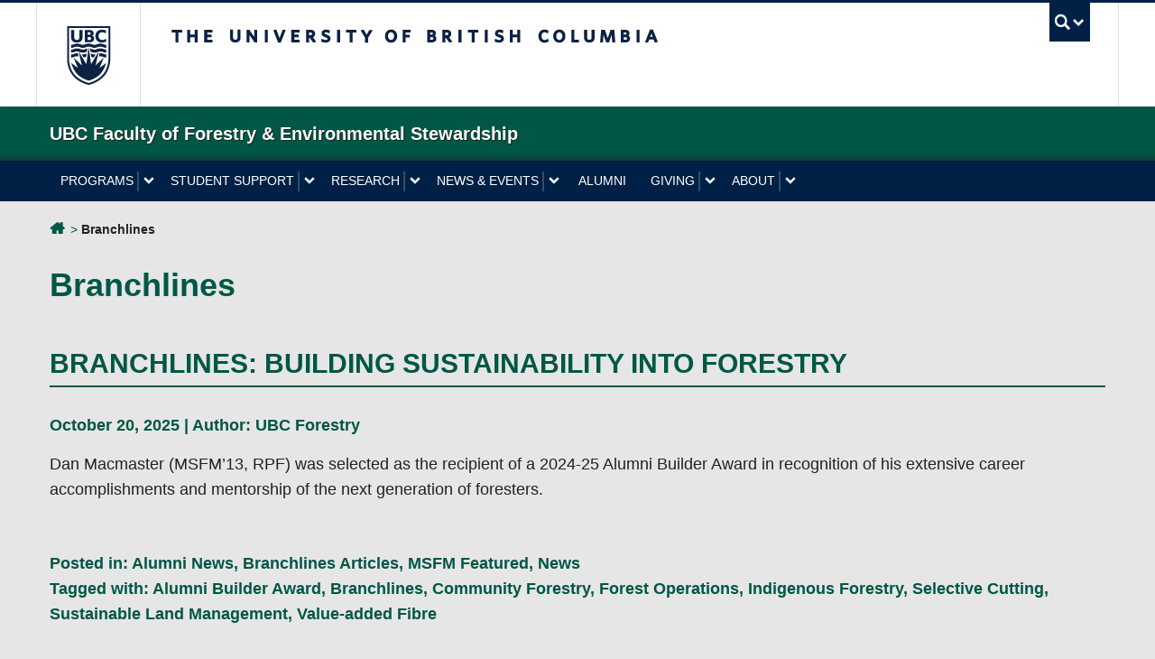

--- FILE ---
content_type: text/html; charset=UTF-8
request_url: https://forestry.ubc.ca/tag/branchlines/
body_size: 96874
content:
<!DOCTYPE html>
<!--[if IEMobile 7]><html class="iem7 oldie" lang="en-US"><![endif]-->
<!--[if (IE 7)&!(IEMobile)]><html class="ie7 oldie" lang="en-US"><![endif]-->
<!--[if (IE 8)&!(IEMobile)]><html class="ie8 oldie" lang="en-US"><![endif]-->
<!--[if (IE 9)&!(IEMobile)]><html class="ie9" lang="en-US"><![endif]-->
<!--[[if (gt IE 9)|(gt IEMobile 7)]><!--><html lang="en-US"><!--<![endif]-->
<head>
<meta http-equiv="Content-Type" content="text/html; charset=UTF-8" />
<title>Branchlines Articles | UBC Faculty of Forestry &amp; Environmental Stewardship</title>

<meta http-equiv="X-UA-Compatible" content="IE=edge,chrome=1" />
<meta name="viewport" content="width=device-width" /> <!-- needed for responsive -->
<link rel="dns-prefetch" href="//cdn.ubc.ca/" />

<!-- Stylesheets -->
<link href="https://cdn.ubc.ca/clf/7.0.4/css/ubc-clf-full-bw.min.css" rel="stylesheet">
	
<link rel="profile" href="https://gmpg.org/xfn/11" />

<link rel="pingback" href="https://forestry.ubc.ca/xmlrpc.php" />

<meta name='robots' content='noindex, follow' />

<!-- Google Tag Manager for WordPress by gtm4wp.com -->
<script data-cfasync="false" data-pagespeed-no-defer>
	var gtm4wp_datalayer_name = "dataLayer";
	var dataLayer = dataLayer || [];
</script>
<!-- End Google Tag Manager for WordPress by gtm4wp.com --><meta name="template" content="UBC Collab 1.0.5" />

	<!-- This site is optimized with the Yoast SEO plugin v26.6 - https://yoast.com/wordpress/plugins/seo/ -->
	<meta property="og:locale" content="en_US" />
	<meta property="og:type" content="article" />
	<meta property="og:title" content="Branchlines Articles | UBC Faculty of Forestry &amp; Environmental Stewardship" />
	<meta property="og:url" content="https://forestry.ubc.ca/tag/branchlines/" />
	<meta property="og:site_name" content="UBC Faculty of Forestry &amp; Environmental Stewardship" />
	<meta property="og:image" content="https://forestry.ubc.ca/files/2023/06/Forestry-logo-featured-image.jpg" />
	<meta property="og:image:width" content="1200" />
	<meta property="og:image:height" content="675" />
	<meta property="og:image:type" content="image/jpeg" />
	<meta name="twitter:card" content="summary_large_image" />
	<meta name="twitter:site" content="@ubcforestry" />
	<script type="application/ld+json" class="yoast-schema-graph">{"@context":"https://schema.org","@graph":[{"@type":"CollectionPage","@id":"https://forestry.ubc.ca/tag/branchlines/","url":"https://forestry.ubc.ca/tag/branchlines/","name":"Branchlines Articles | UBC Faculty of Forestry & Environmental Stewardship","isPartOf":{"@id":"https://forestry.ubc.ca/#website"},"primaryImageOfPage":{"@id":"https://forestry.ubc.ca/tag/branchlines/#primaryimage"},"image":{"@id":"https://forestry.ubc.ca/tag/branchlines/#primaryimage"},"thumbnailUrl":"https://forestry.ubc.ca/files/2025/07/Branchlines-Building-sustainability-into-forestry.png","breadcrumb":{"@id":"https://forestry.ubc.ca/tag/branchlines/#breadcrumb"},"inLanguage":"en-US"},{"@type":"ImageObject","inLanguage":"en-US","@id":"https://forestry.ubc.ca/tag/branchlines/#primaryimage","url":"https://forestry.ubc.ca/files/2025/07/Branchlines-Building-sustainability-into-forestry.png","contentUrl":"https://forestry.ubc.ca/files/2025/07/Branchlines-Building-sustainability-into-forestry.png","width":1929,"height":1080},{"@type":"BreadcrumbList","@id":"https://forestry.ubc.ca/tag/branchlines/#breadcrumb","itemListElement":[{"@type":"ListItem","position":1,"name":"UBC Forestry & Environmental Stewardship","item":"https://forestry.ubc.ca/"},{"@type":"ListItem","position":2,"name":"Branchlines"}]},{"@type":"WebSite","@id":"https://forestry.ubc.ca/#website","url":"https://forestry.ubc.ca/","name":"UBC Faculty of Forestry & Environmental Stewardship","description":"The University of British Columbia","publisher":{"@id":"https://forestry.ubc.ca/#organization"},"potentialAction":[{"@type":"SearchAction","target":{"@type":"EntryPoint","urlTemplate":"https://forestry.ubc.ca/?s={search_term_string}"},"query-input":{"@type":"PropertyValueSpecification","valueRequired":true,"valueName":"search_term_string"}}],"inLanguage":"en-US"},{"@type":"Organization","@id":"https://forestry.ubc.ca/#organization","name":"UBC Forestry & Environmental Stewardship","url":"https://forestry.ubc.ca/","logo":{"@type":"ImageObject","inLanguage":"en-US","@id":"https://forestry.ubc.ca/#/schema/logo/image/","url":"https://forestry.ubc.ca/files/2023/01/ubc-forestry-text-logo-square.jpg","contentUrl":"https://forestry.ubc.ca/files/2023/01/ubc-forestry-text-logo-square.jpg","width":515,"height":515,"caption":"UBC Forestry & Environmental Stewardship"},"image":{"@id":"https://forestry.ubc.ca/#/schema/logo/image/"},"sameAs":["https://www.facebook.com/ubcforestry/","https://x.com/ubcforestry","https://www.instagram.com/ubcforestry/","https://www.linkedin.com/company/ubc-faculty-of-forestry/","https://www.youtube.com/c/UBCForestryVancouver"]}]}</script>
	<!-- / Yoast SEO plugin. -->


<link rel='dns-prefetch' href='//cdn.ubc.ca' />
<link rel='dns-prefetch' href='//www.google.com' />
<style id='wp-img-auto-sizes-contain-inline-css' type='text/css'>
img:is([sizes=auto i],[sizes^="auto," i]){contain-intrinsic-size:3000px 1500px}
/*# sourceURL=wp-img-auto-sizes-contain-inline-css */
</style>
<link rel='stylesheet' id='subpages-navigation-base-css' href='https://forestry.ubc.ca/wp-content/plugins/subpages-navigation/subpage-navigation-base.css?ver=6.9' type='text/css' media='all' />
<link rel='stylesheet' id='jvm-rich-text-icons-icon-font-css-css' href='https://forestry.ubc.ca/wp-content/plugins/jvm-rich-text-icons/dist/fa-4.7/font-awesome.min.css?ver=6.9' type='text/css' media='all' />
<link rel='stylesheet' id='ubc-collab-spotlight-css' href='https://forestry.ubc.ca/wp-content/themes/wp-hybrid-clf/inc/frontpage/spotlight/css/flexslider.css?ver=6.9' type='text/css' media='all' />
<style id='wp-emoji-styles-inline-css' type='text/css'>

	img.wp-smiley, img.emoji {
		display: inline !important;
		border: none !important;
		box-shadow: none !important;
		height: 1em !important;
		width: 1em !important;
		margin: 0 0.07em !important;
		vertical-align: -0.1em !important;
		background: none !important;
		padding: 0 !important;
	}
/*# sourceURL=wp-emoji-styles-inline-css */
</style>
<link rel='stylesheet' id='wp-block-library-css' href='https://forestry.ubc.ca/wp-content/plugins/gutenberg/build/styles/block-library/style.css?ver=22.3.0' type='text/css' media='all' />
<style id='classic-theme-styles-inline-css' type='text/css'>
.wp-block-button__link{background-color:#32373c;border-radius:9999px;box-shadow:none;color:#fff;font-size:1.125em;padding:calc(.667em + 2px) calc(1.333em + 2px);text-decoration:none}.wp-block-file__button{background:#32373c;color:#fff}.wp-block-accordion-heading{margin:0}.wp-block-accordion-heading__toggle{background-color:inherit!important;color:inherit!important}.wp-block-accordion-heading__toggle:not(:focus-visible){outline:none}.wp-block-accordion-heading__toggle:focus,.wp-block-accordion-heading__toggle:hover{background-color:inherit!important;border:none;box-shadow:none;color:inherit;padding:var(--wp--preset--spacing--20,1em) 0;text-decoration:none}.wp-block-accordion-heading__toggle:focus-visible{outline:auto;outline-offset:0}
/*# sourceURL=https://forestry.ubc.ca/wp-content/plugins/gutenberg/build/styles/block-library/classic.css */
</style>
<link rel='stylesheet' id='cb-carousel-style-css' href='https://forestry.ubc.ca/wp-content/plugins/carousel-block/blocks/../build/carousel-legacy/style-index.css?ver=2.0.6' type='text/css' media='all' />
<style id='cb-carousel-v2-style-inline-css' type='text/css'>
.wp-block-cb-carousel-v2{position:relative}.wp-block-cb-carousel-v2[data-cb-pagination=true] .swiper-horizontal{margin-bottom:calc(var(--wp--custom--carousel-block--pagination-bullet-size, 8px)*4)}.wp-block-cb-carousel-v2 .cb-button-next,.wp-block-cb-carousel-v2 .cb-button-prev{color:var(--wp--custom--carousel-block--navigation-color,#000);height:var(--wp--custom--carousel-block--navigation-size,22px);margin-top:calc(0px - var(--wp--custom--carousel-block--navigation-size, 22px)/2);width:calc(var(--wp--custom--carousel-block--navigation-size, 22px)/44*27)}.wp-block-cb-carousel-v2 .cb-button-next:after,.wp-block-cb-carousel-v2 .cb-button-prev:after{font-size:var(--wp--custom--carousel-block--navigation-size,22px)}.wp-block-cb-carousel-v2 .cb-button-next:hover,.wp-block-cb-carousel-v2 .cb-button-prev:hover{color:var(--wp--custom--carousel-block--navigation-hover-color,var(--wp--custom--carousel-block--navigation-color,#000))}.wp-block-cb-carousel-v2 .cb-button-prev,.wp-block-cb-carousel-v2.cb-rtl .cb-button-next{left:calc(var(--wp--custom--carousel-block--navigation-size, 22px)*-1/44*27 - var(--wp--custom--carousel-block--navigation-sides-offset, 10px));right:auto}.wp-block-cb-carousel-v2 .cb-button-next,.wp-block-cb-carousel-v2.cb-rtl .cb-button-prev{left:auto;right:calc(var(--wp--custom--carousel-block--navigation-size, 22px)*-1/44*27 - var(--wp--custom--carousel-block--navigation-sides-offset, 10px))}.wp-block-cb-carousel-v2.cb-rtl .cb-button-next,.wp-block-cb-carousel-v2.cb-rtl .cb-button-prev{transform:scaleX(-1)}.wp-block-cb-carousel-v2 .cb-pagination.swiper-pagination-horizontal{bottom:var(--wp--custom--carousel-block--pagination-bottom,-20px);display:flex;justify-content:center;top:var(--wp--custom--carousel-block--pagination-top,auto)}.wp-block-cb-carousel-v2 .cb-pagination.swiper-pagination-horizontal.swiper-pagination-bullets .cb-pagination-bullet{margin:0 var(--wp--custom--carousel-block--pagination-bullet-horizontal-gap,4px)}.wp-block-cb-carousel-v2 .cb-pagination .cb-pagination-bullet{background:var(--wp--custom--carousel-block--pagination-bullet-color,var(--wp--custom--carousel-block--pagination-bullet-inactive-color,#000));height:var(--wp--custom--carousel-block--pagination-bullet-size,8px);opacity:var(--wp--custom--carousel-block--pagination-bullet-inactive-opacity,var(--wp--custom--carousel-block--pagination-bullet-opacity,.2));width:var(--wp--custom--carousel-block--pagination-bullet-size,8px)}.wp-block-cb-carousel-v2 .cb-pagination .cb-pagination-bullet.swiper-pagination-bullet-active{background:var(--wp--custom--carousel-block--pagination-bullet-active-color,#000);opacity:var(--wp--custom--carousel-block--pagination-bullet-active-opacity,1)}.wp-block-cb-carousel-v2 .cb-pagination .cb-pagination-bullet:not(.swiper-pagination-bullet-active):hover{background:var(--wp--custom--carousel-block--pagination-bullet-hover-color,var(--wp--custom--carousel-block--pagination-bullet-inactive-hover-color,var(--wp--custom--carousel-block--pagination-bullet-active-color,#000)));opacity:var(--wp--custom--carousel-block--pagination-bullet-inactive-hover-opacity,var(--wp--custom--carousel-block--pagination-bullet-inactive-opacity,.2))}.wp-block-cb-carousel-v2.alignfull .cb-button-next,.wp-block-cb-carousel-v2.alignfull .cb-button-prev{color:var(--wp--custom--carousel-block--navigation-alignfull-color,#000)}.wp-block-cb-carousel-v2.alignfull .cb-button-prev,.wp-block-cb-carousel-v2.alignfull.cb-rtl .cb-button-next{left:var(--wp--custom--carousel-block--navigation-sides-offset,10px);right:auto}.wp-block-cb-carousel-v2.alignfull .cb-button-next,.wp-block-cb-carousel-v2.alignfull.cb-rtl .cb-button-prev{left:auto;right:var(--wp--custom--carousel-block--navigation-sides-offset,10px)}.wp-block-cb-carousel-v2 .wp-block-image{margin-bottom:var(--wp--custom--carousel-block--image-margin-bottom,0);margin-top:var(--wp--custom--carousel-block--image-margin-top,0)}.wp-block-cb-carousel-v2 .wp-block-cover{margin-bottom:var(--wp--custom--carousel-block--cover-margin-bottom,0);margin-top:var(--wp--custom--carousel-block--cover-margin-top,0)}.wp-block-cb-carousel-v2 .wp-block-cover.aligncenter,.wp-block-cb-carousel-v2 .wp-block-image.aligncenter{margin-left:auto!important;margin-right:auto!important}

/*# sourceURL=https://forestry.ubc.ca/wp-content/plugins/carousel-block/build/carousel/style-index.css */
</style>
<link rel='stylesheet' id='dashicons-css' href='https://forestry.ubc.ca/wp-includes/css/dashicons.min.css?ver=6.9' type='text/css' media='all' />
<link rel='stylesheet' id='wp-components-css' href='https://forestry.ubc.ca/wp-content/plugins/gutenberg/build/styles/components/style.css?ver=22.3.0' type='text/css' media='all' />
<link rel='stylesheet' id='wp-commands-css' href='https://forestry.ubc.ca/wp-content/plugins/gutenberg/build/styles/commands/style.css?ver=22.3.0' type='text/css' media='all' />
<link rel='stylesheet' id='wp-preferences-css' href='https://forestry.ubc.ca/wp-content/plugins/gutenberg/build/styles/preferences/style.css?ver=22.3.0' type='text/css' media='all' />
<link rel='stylesheet' id='wp-block-editor-css' href='https://forestry.ubc.ca/wp-content/plugins/gutenberg/build/styles/block-editor/style.css?ver=22.3.0' type='text/css' media='all' />
<link rel='stylesheet' id='wp-media-utils-css' href='https://forestry.ubc.ca/wp-content/plugins/gutenberg/build/styles/media-utils/style.css?ver=22.3.0' type='text/css' media='all' />
<link rel='stylesheet' id='wp-patterns-css' href='https://forestry.ubc.ca/wp-content/plugins/gutenberg/build/styles/patterns/style.css?ver=22.3.0' type='text/css' media='all' />
<link rel='stylesheet' id='wp-editor-css' href='https://forestry.ubc.ca/wp-content/plugins/gutenberg/build/styles/editor/style.css?ver=22.3.0' type='text/css' media='all' />
<link rel='stylesheet' id='ubc-cards-style-css' href='https://forestry.ubc.ca/wp-content/plugins/ubc-cards-block/build/frontend.css?ver=1588187743' type='text/css' media='all' />
<link rel='stylesheet' id='ubc-group-full-width-style-css' href='https://forestry.ubc.ca/wp-content/plugins/ubc-group-block-full-width/build/style-block.css?ver=1752683703' type='text/css' media='all' />
<link rel='stylesheet' id='tab-shortcode-css' href='https://forestry.ubc.ca/wp-content/plugins/tabs-shortcode/tab.min.css?ver=6.9' type='text/css' media='all' />
<link rel='stylesheet' id='pb-accordion-blocks-style-css' href='https://forestry.ubc.ca/wp-content/plugins/accordion-blocks/build/index.css?ver=1.5.0' type='text/css' media='all' />
<style id='global-styles-inline-css' type='text/css'>
:root{--wp--preset--aspect-ratio--square: 1;--wp--preset--aspect-ratio--4-3: 4/3;--wp--preset--aspect-ratio--3-4: 3/4;--wp--preset--aspect-ratio--3-2: 3/2;--wp--preset--aspect-ratio--2-3: 2/3;--wp--preset--aspect-ratio--16-9: 16/9;--wp--preset--aspect-ratio--9-16: 9/16;--wp--preset--color--black: #000000;--wp--preset--color--cyan-bluish-gray: #abb8c3;--wp--preset--color--white: #ffffff;--wp--preset--color--pale-pink: #f78da7;--wp--preset--color--vivid-red: #cf2e2e;--wp--preset--color--luminous-vivid-orange: #ff6900;--wp--preset--color--luminous-vivid-amber: #fcb900;--wp--preset--color--light-green-cyan: #7bdcb5;--wp--preset--color--vivid-green-cyan: #00d084;--wp--preset--color--pale-cyan-blue: #8ed1fc;--wp--preset--color--vivid-cyan-blue: #0693e3;--wp--preset--color--vivid-purple: #9b51e0;--wp--preset--color--ubc-white: #ffffff;--wp--preset--color--ubc-black: #222222;--wp--preset--color--ubc-blue: #002145;--wp--preset--color--ubc-secondary-blue: #0055b7;--wp--preset--color--ubc-tertiary-blue: #00a7e1;--wp--preset--color--ubc-quaternary-blue: #40b4e5;--wp--preset--color--ubc-quinary-blue: #6ec4e8;--wp--preset--color--ubc-senary-blue: #97d4e9;--wp--preset--gradient--vivid-cyan-blue-to-vivid-purple: linear-gradient(135deg,rgb(6,147,227) 0%,rgb(155,81,224) 100%);--wp--preset--gradient--light-green-cyan-to-vivid-green-cyan: linear-gradient(135deg,rgb(122,220,180) 0%,rgb(0,208,130) 100%);--wp--preset--gradient--luminous-vivid-amber-to-luminous-vivid-orange: linear-gradient(135deg,rgb(252,185,0) 0%,rgb(255,105,0) 100%);--wp--preset--gradient--luminous-vivid-orange-to-vivid-red: linear-gradient(135deg,rgb(255,105,0) 0%,rgb(207,46,46) 100%);--wp--preset--gradient--very-light-gray-to-cyan-bluish-gray: linear-gradient(135deg,rgb(238,238,238) 0%,rgb(169,184,195) 100%);--wp--preset--gradient--cool-to-warm-spectrum: linear-gradient(135deg,rgb(74,234,220) 0%,rgb(151,120,209) 20%,rgb(207,42,186) 40%,rgb(238,44,130) 60%,rgb(251,105,98) 80%,rgb(254,248,76) 100%);--wp--preset--gradient--blush-light-purple: linear-gradient(135deg,rgb(255,206,236) 0%,rgb(152,150,240) 100%);--wp--preset--gradient--blush-bordeaux: linear-gradient(135deg,rgb(254,205,165) 0%,rgb(254,45,45) 50%,rgb(107,0,62) 100%);--wp--preset--gradient--luminous-dusk: linear-gradient(135deg,rgb(255,203,112) 0%,rgb(199,81,192) 50%,rgb(65,88,208) 100%);--wp--preset--gradient--pale-ocean: linear-gradient(135deg,rgb(255,245,203) 0%,rgb(182,227,212) 50%,rgb(51,167,181) 100%);--wp--preset--gradient--electric-grass: linear-gradient(135deg,rgb(202,248,128) 0%,rgb(113,206,126) 100%);--wp--preset--gradient--midnight: linear-gradient(135deg,rgb(2,3,129) 0%,rgb(40,116,252) 100%);--wp--preset--font-size--small: 13px;--wp--preset--font-size--medium: 20px;--wp--preset--font-size--large: 36px;--wp--preset--font-size--x-large: 42px;--wp--preset--spacing--20: 0.44rem;--wp--preset--spacing--30: 0.67rem;--wp--preset--spacing--40: 1rem;--wp--preset--spacing--50: 1.5rem;--wp--preset--spacing--60: 2.25rem;--wp--preset--spacing--70: 3.38rem;--wp--preset--spacing--80: 5.06rem;--wp--preset--shadow--natural: 6px 6px 9px rgba(0, 0, 0, 0.2);--wp--preset--shadow--deep: 12px 12px 50px rgba(0, 0, 0, 0.4);--wp--preset--shadow--sharp: 6px 6px 0px rgba(0, 0, 0, 0.2);--wp--preset--shadow--outlined: 6px 6px 0px -3px rgb(255, 255, 255), 6px 6px rgb(0, 0, 0);--wp--preset--shadow--crisp: 6px 6px 0px rgb(0, 0, 0);}:where(.is-layout-flex){gap: 0.5em;}:where(.is-layout-grid){gap: 0.5em;}body .is-layout-flex{display: flex;}.is-layout-flex{flex-wrap: wrap;align-items: center;}.is-layout-flex > :is(*, div){margin: 0;}body .is-layout-grid{display: grid;}.is-layout-grid > :is(*, div){margin: 0;}:where(.wp-block-columns.is-layout-flex){gap: 2em;}:where(.wp-block-columns.is-layout-grid){gap: 2em;}:where(.wp-block-post-template.is-layout-flex){gap: 1.25em;}:where(.wp-block-post-template.is-layout-grid){gap: 1.25em;}.has-black-color{color: var(--wp--preset--color--black) !important;}.has-cyan-bluish-gray-color{color: var(--wp--preset--color--cyan-bluish-gray) !important;}.has-white-color{color: var(--wp--preset--color--white) !important;}.has-pale-pink-color{color: var(--wp--preset--color--pale-pink) !important;}.has-vivid-red-color{color: var(--wp--preset--color--vivid-red) !important;}.has-luminous-vivid-orange-color{color: var(--wp--preset--color--luminous-vivid-orange) !important;}.has-luminous-vivid-amber-color{color: var(--wp--preset--color--luminous-vivid-amber) !important;}.has-light-green-cyan-color{color: var(--wp--preset--color--light-green-cyan) !important;}.has-vivid-green-cyan-color{color: var(--wp--preset--color--vivid-green-cyan) !important;}.has-pale-cyan-blue-color{color: var(--wp--preset--color--pale-cyan-blue) !important;}.has-vivid-cyan-blue-color{color: var(--wp--preset--color--vivid-cyan-blue) !important;}.has-vivid-purple-color{color: var(--wp--preset--color--vivid-purple) !important;}.has-black-background-color{background-color: var(--wp--preset--color--black) !important;}.has-cyan-bluish-gray-background-color{background-color: var(--wp--preset--color--cyan-bluish-gray) !important;}.has-white-background-color{background-color: var(--wp--preset--color--white) !important;}.has-pale-pink-background-color{background-color: var(--wp--preset--color--pale-pink) !important;}.has-vivid-red-background-color{background-color: var(--wp--preset--color--vivid-red) !important;}.has-luminous-vivid-orange-background-color{background-color: var(--wp--preset--color--luminous-vivid-orange) !important;}.has-luminous-vivid-amber-background-color{background-color: var(--wp--preset--color--luminous-vivid-amber) !important;}.has-light-green-cyan-background-color{background-color: var(--wp--preset--color--light-green-cyan) !important;}.has-vivid-green-cyan-background-color{background-color: var(--wp--preset--color--vivid-green-cyan) !important;}.has-pale-cyan-blue-background-color{background-color: var(--wp--preset--color--pale-cyan-blue) !important;}.has-vivid-cyan-blue-background-color{background-color: var(--wp--preset--color--vivid-cyan-blue) !important;}.has-vivid-purple-background-color{background-color: var(--wp--preset--color--vivid-purple) !important;}.has-black-border-color{border-color: var(--wp--preset--color--black) !important;}.has-cyan-bluish-gray-border-color{border-color: var(--wp--preset--color--cyan-bluish-gray) !important;}.has-white-border-color{border-color: var(--wp--preset--color--white) !important;}.has-pale-pink-border-color{border-color: var(--wp--preset--color--pale-pink) !important;}.has-vivid-red-border-color{border-color: var(--wp--preset--color--vivid-red) !important;}.has-luminous-vivid-orange-border-color{border-color: var(--wp--preset--color--luminous-vivid-orange) !important;}.has-luminous-vivid-amber-border-color{border-color: var(--wp--preset--color--luminous-vivid-amber) !important;}.has-light-green-cyan-border-color{border-color: var(--wp--preset--color--light-green-cyan) !important;}.has-vivid-green-cyan-border-color{border-color: var(--wp--preset--color--vivid-green-cyan) !important;}.has-pale-cyan-blue-border-color{border-color: var(--wp--preset--color--pale-cyan-blue) !important;}.has-vivid-cyan-blue-border-color{border-color: var(--wp--preset--color--vivid-cyan-blue) !important;}.has-vivid-purple-border-color{border-color: var(--wp--preset--color--vivid-purple) !important;}.has-vivid-cyan-blue-to-vivid-purple-gradient-background{background: var(--wp--preset--gradient--vivid-cyan-blue-to-vivid-purple) !important;}.has-light-green-cyan-to-vivid-green-cyan-gradient-background{background: var(--wp--preset--gradient--light-green-cyan-to-vivid-green-cyan) !important;}.has-luminous-vivid-amber-to-luminous-vivid-orange-gradient-background{background: var(--wp--preset--gradient--luminous-vivid-amber-to-luminous-vivid-orange) !important;}.has-luminous-vivid-orange-to-vivid-red-gradient-background{background: var(--wp--preset--gradient--luminous-vivid-orange-to-vivid-red) !important;}.has-very-light-gray-to-cyan-bluish-gray-gradient-background{background: var(--wp--preset--gradient--very-light-gray-to-cyan-bluish-gray) !important;}.has-cool-to-warm-spectrum-gradient-background{background: var(--wp--preset--gradient--cool-to-warm-spectrum) !important;}.has-blush-light-purple-gradient-background{background: var(--wp--preset--gradient--blush-light-purple) !important;}.has-blush-bordeaux-gradient-background{background: var(--wp--preset--gradient--blush-bordeaux) !important;}.has-luminous-dusk-gradient-background{background: var(--wp--preset--gradient--luminous-dusk) !important;}.has-pale-ocean-gradient-background{background: var(--wp--preset--gradient--pale-ocean) !important;}.has-electric-grass-gradient-background{background: var(--wp--preset--gradient--electric-grass) !important;}.has-midnight-gradient-background{background: var(--wp--preset--gradient--midnight) !important;}.has-small-font-size{font-size: var(--wp--preset--font-size--small) !important;}.has-medium-font-size{font-size: var(--wp--preset--font-size--medium) !important;}.has-large-font-size{font-size: var(--wp--preset--font-size--large) !important;}.has-x-large-font-size{font-size: var(--wp--preset--font-size--x-large) !important;}
:where(.wp-block-columns.is-layout-flex){gap: 2em;}:where(.wp-block-columns.is-layout-grid){gap: 2em;}
:root :where(.wp-block-pullquote){font-size: 1.5em;line-height: 1.6;}
:where(.wp-block-post-template.is-layout-flex){gap: 1.25em;}:where(.wp-block-post-template.is-layout-grid){gap: 1.25em;}
:where(.wp-block-term-template.is-layout-flex){gap: 1.25em;}:where(.wp-block-term-template.is-layout-grid){gap: 1.25em;}
/*# sourceURL=global-styles-inline-css */
</style>
<link rel='stylesheet' id='ubc-tab-style-frontend-css' href='https://forestry.ubc.ca/wp-content/plugins/ubc-tabs-block/build/frontend.css?ver=1722637695' type='text/css' media='all' />
<link rel='stylesheet' id='content-visibility-public-css' href='https://forestry.ubc.ca/wp-content/plugins/content-visibility/includes/public/content-visibility-public.css?ver=6.9' type='text/css' media='all' />
<link rel='stylesheet' id='style-css' href='https://forestry.ubc.ca/wp-content/themes/wp-hybrid-clf/style.css?ver=202208101238' type='text/css' media='all' />
<link rel='stylesheet' id='fancybox-css' href='https://forestry.ubc.ca/wp-content/plugins/easy-fancybox/fancybox/1.5.4/jquery.fancybox.min.css?ver=6.9' type='text/css' media='screen' />
<link rel='stylesheet' id='wp-pagenavi-css' href='https://forestry.ubc.ca/wp-content/plugins/wp-pagenavi/pagenavi-css.css?ver=2.70' type='text/css' media='all' />
<link rel='stylesheet' id='tablepress-default-css' href='https://forestry.ubc.ca/wp-content/plugins/tablepress/css/build/default.css?ver=3.2.6' type='text/css' media='all' />
<style id='tablepress-default-inline-css' type='text/css'>
.tablepress td,.tablepress th{border:1px solid #222;min-width:70px}.tablepress thead th{border:1px solid #222;background-color:#c8d0d2!important}.tablepress.program-map-table{border:1px solid #222}.tablepress.program-map-table td,.tablepress.program-map-table th{border:1px dashed #bbb}.tablepress.simple-centered-table{border:1px solid #222}.tablepress.simple-centered-table td,.tablepress.simple-centered-table th{border:1px dashed #bbb;text-align:center}.tablepress.staff-directory-table td{width:25%;padding:20px 15px 20px 0;border-color:#005745;border-left:0 none;border-right:0 none}.tablepress.staff-directory-table .row-2 td{border-top:1px solid #005745}.tablepress.staff-directory-table td h3{margin-bottom:0}.tablepress.staff-directory-table td a{color:#005745}#tablepress-5{width:100%!important}#tablepress-5 * h2{font-size:1.3rem}#tablepress-5 * .group{color:#005745;font-weight:700}
/*# sourceURL=tablepress-default-inline-css */
</style>
<script type="text/javascript" src="https://forestry.ubc.ca/wp-includes/js/jquery/jquery.min.js?ver=3.7.1" id="jquery-core-js"></script>
<script type="text/javascript" src="https://forestry.ubc.ca/wp-includes/js/jquery/jquery-migrate.min.js?ver=3.4.1" id="jquery-migrate-js"></script>
<script type="text/javascript" src="https://forestry.ubc.ca/wp-content/themes/wp-hybrid-clf/inc/navigation/js/navigation-base.js?ver=6.9" id="clf-navigation-base-js"></script>
<script type="text/javascript" id="ubc-ga-shim-js-extra">
/* <![CDATA[ */
var js_errors = {"wpajaxurl":"https://forestry.ubc.ca/wp-admin/admin-ajax.php","nonce":"b24aae4a1c"};
//# sourceURL=ubc-ga-shim-js-extra
/* ]]> */
</script>
<script type="text/javascript" src="https://forestry.ubc.ca/wp-content/mu-plugins/ubc-google-analytics/js/ubc-google-analytics-shim.js" id="ubc-ga-shim-js"></script>
<script type="text/javascript" src="https://forestry.ubc.ca/wp-includes/js/dist/vendor/wp-polyfill.min.js?ver=3.15.0" id="wp-polyfill-js"></script>
<script type="text/javascript" src="https://forestry.ubc.ca/wp-content/plugins/gutenberg/build/scripts/vendors/react.min.js?ver=18" id="react-js"></script>
<script type="text/javascript" src="https://forestry.ubc.ca/wp-content/plugins/gutenberg/build/scripts/vendors/react-jsx-runtime.min.js?ver=18" id="react-jsx-runtime-js"></script>
<script type="text/javascript" src="https://forestry.ubc.ca/wp-content/plugins/gutenberg/build/scripts/vendors/react-dom.min.js?ver=18" id="react-dom-js"></script>
<script src='//sites.olt.ubc.ca/?dm=b6eb8c9d941339a1ea180d53b7bb73ed&amp;action=load&amp;blogid=5163&amp;siteid=1&amp;t=1308553133&amp;back=https%3A%2F%2Fforestry.ubc.ca%2Ftag%2Fbranchlines%2F' type='text/javascript'></script>	<script>
	if ( document.location.protocol != "https:" ) {
		document.location = document.URL.replace(/^http:/i, "https:");
	}
	</script>
	
<!-- Google Tag Manager for WordPress by gtm4wp.com -->
<!-- GTM Container placement set to automatic -->
<script data-cfasync="false" data-pagespeed-no-defer type="text/javascript">
	var dataLayer_content = {"pagePostType":"post","pagePostType2":"tag-post"};
	dataLayer.push( dataLayer_content );
</script>
<script data-cfasync="false" data-pagespeed-no-defer type="text/javascript">
(function(w,d,s,l,i){w[l]=w[l]||[];w[l].push({'gtm.start':
new Date().getTime(),event:'gtm.js'});var f=d.getElementsByTagName(s)[0],
j=d.createElement(s),dl=l!='dataLayer'?'&l='+l:'';j.async=true;j.src=
'//www.googletagmanager.com/gtm.js?id='+i+dl;f.parentNode.insertBefore(j,f);
})(window,document,'script','dataLayer','GTM-TLMJ5BN');
</script>
<!-- End Google Tag Manager for WordPress by gtm4wp.com --><link rel='stylesheet' id='custom-css-css'  href='//forestry.ubc.ca/files/custom-css/custom-css-1761846011.min.css' type='text/css' media='all' />
<!--[if lte IE 7]>
<link href="https://cdn.ubc.ca/clf/7.0.4/css/font-awesome-ie7.css" rel="stylesheet">
<![endif]-->
<!-- Le HTML5 shim, for IE6-8 support of HTML5 elements -->
<!--[if lt IE 9]>
<script src="//cdn.ubc.ca/clf/html5shiv.min.js"></script>
<![endif]-->

<!-- Le fav and touch icons -->
<link rel="shortcut icon" href="https://cdn.ubc.ca/clf/7.0.4/img/favicon.ico">
<link rel="apple-touch-icon-precomposed" sizes="144x144" href="https://cdn.ubc.ca/clf/7.0.4/img/apple-touch-icon-144-precomposed.png">
<link rel="apple-touch-icon-precomposed" sizes="114x114" href="https://cdn.ubc.ca/clf/7.0.4/img/apple-touch-icon-114-precomposed.png">
<link rel="apple-touch-icon-precomposed" sizes="72x72" href="https://cdn.ubc.ca/clf/7.0.4/img/apple-touch-icon-72-precomposed.png">
<link rel="apple-touch-icon-precomposed" href="https://cdn.ubc.ca/clf/7.0.4/img/apple-touch-icon-57-precomposed.png">
<style type="text/css" media="screen">#ubc7-unit { background: #005745; }</style>
<style type="text/css">
/* <![CDATA[ */
img.latex { vertical-align: middle; border: none; }
/* ]]> */
</style>

</head>

<body class="archive tag tag-branchlines tag-565 wp-theme-wp-hybrid-clf full-width l1-column chrome primary-active secondary-inactive subsidiary-active">


<div id="body-container" >

		
			<!-- UBC Global Utility Menu -->
        <div class="collapse expand" id="ubc7-global-menu">
            <div id="ubc7-search" class="expand">
            	<div class="container">                <div id="ubc7-search-box">
                    <form class="form-search" method="get" action="//www.ubc.ca/search/refine/" role="search">
                        <input aria-label="Search UBC Faculty of Forestry &amp; Environmental Stewardship" type="text" name="q" placeholder="Search UBC Faculty of Forestry &amp; Environmental Stewardship" class="input-xlarge search-query">
                        <input type="hidden" name="label" value="UBC Faculty of Forestry &amp; Environmental Stewardship" />
                        <input type="hidden" name="site" value="*.ubc.ca" />
                        <button type="submit" class="btn">Search</button>
                    </form>
                </div>
                </div>            </div>
            <div class="container">            <div id="ubc7-global-header" class="expand">
                <!-- Global Utility Header from CDN -->
            </div>
            </div>        </div>
        <!-- End of UBC Global Utility Menu -->
			<!-- UBC Header -->
        <header id="ubc7-header" class="row-fluid expand" role="banner">
        	<div class="container">            <div class="span1">
                <div id="ubc7-logo">
                    <a href="https://www.ubc.ca" title="The University of British Columbia (UBC)">The University of British Columbia</a>
                </div>
            </div>
            <div class="span2">
                <div id="ubc7-apom">
                    <a href="https://cdn.ubc.ca/clf/ref/aplaceofmind" title="UBC a place of mind">UBC - A Place of Mind</a>
                </div>
            </div>
            <div class="span9" id="ubc7-wordmark-block">
                <div id="ubc7-wordmark">
                    <a href="https://www.ubc.ca/" title="The University of British Columbia (UBC)">The University of British Columbia</a>
                                    </div>
                <div id="ubc7-global-utility">
                    <button type="button" data-toggle="collapse" data-target="#ubc7-global-menu"><span>UBC Search</span></button>
                    <noscript><a id="ubc7-global-utility-no-script" href="https://www.ubc.ca/" title="UBC Search">UBC Search</a></noscript>
                </div>
            </div>
            </div>        </header>
        <!-- End of UBC Header -->

		 	<!-- UBC Unit Identifier -->
        <div id="ubc7-unit" class="row-fluid expand">
        	<div class="container">            <div class="span12">
                <!-- Mobile Menu Icon -->
                <div class="navbar">
                    <a class="btn btn-navbar" data-toggle="collapse" data-target="#ubc7-unit-navigation">
                        <span class="icon-bar"></span>
                        <span class="icon-bar"></span>
                        <span class="icon-bar"></span>
                    </a>
                </div>
                <!-- Unit Name -->
                <div id="ubc7-unit-name" class="ubc7-single-element">
                    <a href="https://forestry.ubc.ca/" title="UBC Faculty of Forestry & Environmental Stewardship"><span id="ubc7-unit-faculty"></span><span id="ubc7-unit-identifier">UBC Faculty of Forestry & Environmental Stewardship</span></a>
                </div>
            </div>
            </div>        </div>
        <!-- End of UBC Unit Identifier -->
			<!-- UBC Unit Navigation -->
        <div id="ubc7-unit-menu" class="navbar expand" role="navigation">
            <div class="navbar-inner expand">
                <div class="container">
                 <div id="ubc7-unit-navigation" class="nav-collapse collapse"><ul id="menu-top-nav" class="nav"><li id="menu-item-26436" class="menu-item menu-item-type-post_type menu-item-object-page menu-item-has-children dropdown menu-item-26436"><div class="btn-group"><a class="btn" href="https://forestry.ubc.ca/future-students/">Programs</a><button class="btn droptown-toggle" aria-haspopup="true" aria-expanded="false" aria-label="expand Programs menu" data-toggle="dropdown"><span aria-hidden="true" class="ubc7-arrow blue down-arrow"></span></button>
<ul class="dropdown-menu">
	<li id="menu-item-25422" class="menu-item menu-item-type-post_type menu-item-object-page menu-item-25422"><a href="https://forestry.ubc.ca/future-students/undergraduate/">Undergraduate Programs</a></li>
	<li id="menu-item-28595" class="menu-item menu-item-type-post_type menu-item-object-page menu-item-28595"><a href="https://forestry.ubc.ca/future-students/graduate/">Graduate Programs</a></li>
	<li id="menu-item-28596" class="menu-item menu-item-type-post_type menu-item-object-page menu-item-28596"><a href="https://forestry.ubc.ca/future-students/graduate/professional-masters-degrees/">Professional Degrees</a></li>
	<li id="menu-item-26377" class="menu-item menu-item-type-post_type menu-item-object-page menu-item-26377"><a href="https://forestry.ubc.ca/future-students/certificates/">Online Certificates</a></li>
	<li id="menu-item-29883" class="menu-item menu-item-type-post_type menu-item-object-page menu-item-29883"><a href="https://forestry.ubc.ca/indigenous-portal/">Indigenous Portal</a></li>
	<li id="menu-item-26872" class="menu-item menu-item-type-custom menu-item-object-custom menu-item-26872"><a href="https://hginstitute.ca/">Haida Gwaii Institute</a></li>
</ul></div>
</li>
<li id="menu-item-26705" class="menu-item menu-item-type-post_type menu-item-object-page menu-item-has-children dropdown menu-item-26705"><div class="btn-group"><a class="btn" href="https://forestry.ubc.ca/students/">Student Support</a><button class="btn droptown-toggle" aria-haspopup="true" aria-expanded="false" aria-label="expand Student Support menu" data-toggle="dropdown"><span aria-hidden="true" class="ubc7-arrow blue down-arrow"></span></button>
<ul class="dropdown-menu">
	<li id="menu-item-28295" class="menu-item menu-item-type-post_type menu-item-object-page menu-item-28295"><a href="https://forestry.ubc.ca/students/undergraduate-student-portal/">Undergraduate Portal</a></li>
	<li id="menu-item-28294" class="menu-item menu-item-type-post_type menu-item-object-page menu-item-28294"><a href="https://forestry.ubc.ca/students/graduate-student-portal/">Graduate Portal</a></li>
	<li id="menu-item-46213" class="menu-item menu-item-type-post_type menu-item-object-page menu-item-46213"><a href="https://forestry.ubc.ca/postdoctoral-fellows-portal/">Postdoctoral Fellows Portal</a></li>
</ul></div>
</li>
<li id="menu-item-25789" class="menu-item menu-item-type-post_type menu-item-object-page menu-item-has-children dropdown menu-item-25789"><div class="btn-group"><a class="btn" href="https://forestry.ubc.ca/research/">Research</a><button class="btn droptown-toggle" aria-haspopup="true" aria-expanded="false" aria-label="expand Research menu" data-toggle="dropdown"><span aria-hidden="true" class="ubc7-arrow blue down-arrow"></span></button>
<ul class="dropdown-menu">
	<li id="menu-item-25791" class="menu-item menu-item-type-post_type menu-item-object-page menu-item-25791"><a href="https://forestry.ubc.ca/research/areas/">Research Areas</a></li>
	<li id="menu-item-25793" class="menu-item menu-item-type-post_type menu-item-object-page menu-item-25793"><a href="https://forestry.ubc.ca/research/research-forests/">Research Forests</a></li>
	<li id="menu-item-35857" class="menu-item menu-item-type-post_type menu-item-object-page menu-item-35857"><a href="https://forestry.ubc.ca/research/research-resources/">Research Resources</a></li>
	<li id="menu-item-43842" class="menu-item menu-item-type-custom menu-item-object-custom menu-item-43842"><a target="_blank" href="https://bpi.ubc.ca">BioProducts Institute</a></li>
	<li id="menu-item-44336" class="menu-item menu-item-type-custom menu-item-object-custom menu-item-44336"><a href="https://cawp.ubc.ca/">Centre for Advanced Wood Processing</a></li>
	<li id="menu-item-50278" class="menu-item menu-item-type-custom menu-item-object-custom menu-item-50278"><a href="https://cwc.ubc.ca/">Centre for Wildfire Coexistence</a></li>
	<li id="menu-item-39000" class="menu-item menu-item-type-post_type menu-item-object-page menu-item-39000"><a href="https://forestry.ubc.ca/centre-of-indigenous-land-stewardship/">Centre of Indigenous Land Stewardship</a></li>
</ul></div>
</li>
<li id="menu-item-26281" class="menu-item menu-item-type-post_type menu-item-object-page menu-item-has-children dropdown menu-item-26281"><div class="btn-group"><a class="btn" href="https://forestry.ubc.ca/news/">News &amp; Events</a><button class="btn droptown-toggle" aria-haspopup="true" aria-expanded="false" aria-label="expand News &amp; Events menu" data-toggle="dropdown"><span aria-hidden="true" class="ubc7-arrow blue down-arrow"></span></button>
<ul class="dropdown-menu">
	<li id="menu-item-26283" class="menu-item menu-item-type-post_type menu-item-object-page menu-item-26283"><a href="https://forestry.ubc.ca/news/all-news/">Forestry News</a></li>
	<li id="menu-item-26284" class="menu-item menu-item-type-post_type menu-item-object-page menu-item-26284"><a href="https://forestry.ubc.ca/news/events/">Events</a></li>
	<li id="menu-item-35186" class="menu-item menu-item-type-post_type menu-item-object-page menu-item-35186"><a href="https://forestry.ubc.ca/news/in-the-media/">In the Media</a></li>
	<li id="menu-item-25792" class="menu-item menu-item-type-post_type menu-item-object-page menu-item-25792"><a href="https://forestry.ubc.ca/awards/">Awards</a></li>
	<li id="menu-item-26282" class="menu-item menu-item-type-post_type menu-item-object-page menu-item-26282"><a href="https://forestry.ubc.ca/news/branchlines/">Branchlines Magazine</a></li>
	<li id="menu-item-28776" class="menu-item menu-item-type-post_type menu-item-object-page menu-item-28776"><a href="https://forestry.ubc.ca/about/equity-diversity-inclusion/podcast/">Tuning into the Forest Podcast</a></li>
</ul></div>
</li>
<li id="menu-item-25700" class="menu-item menu-item-type-post_type menu-item-object-page menu-item-25700"><a href="https://forestry.ubc.ca/alumni/">Alumni</a></li>
<li id="menu-item-25735" class="menu-item menu-item-type-post_type menu-item-object-page menu-item-has-children dropdown menu-item-25735"><div class="btn-group"><a class="btn" href="https://forestry.ubc.ca/giving/">Giving</a><button class="btn droptown-toggle" aria-haspopup="true" aria-expanded="false" aria-label="expand Giving menu" data-toggle="dropdown"><span aria-hidden="true" class="ubc7-arrow blue down-arrow"></span></button>
<ul class="dropdown-menu">
	<li id="menu-item-38938" class="menu-item menu-item-type-post_type menu-item-object-page menu-item-38938"><a href="https://forestry.ubc.ca/giving/why-give-to-ubc-forestry/">Why Give</a></li>
	<li id="menu-item-38943" class="menu-item menu-item-type-custom menu-item-object-custom menu-item-38943"><a href="https://forestry.ubc.ca/giving/#impact">Areas you can Impact</a></li>
	<li id="menu-item-38937" class="menu-item menu-item-type-post_type menu-item-object-page menu-item-38937"><a href="https://forestry.ubc.ca/giving/your-support-in-action/">Support in Action</a></li>
	<li id="menu-item-38939" class="menu-item menu-item-type-post_type menu-item-object-page menu-item-38939"><a href="https://forestry.ubc.ca/giving/other-ways-to-give/">Ways to Give</a></li>
	<li id="menu-item-38940" class="menu-item menu-item-type-custom menu-item-object-custom menu-item-38940"><a target="_blank" href="https://donate.give.ubc.ca/page/68046/donate/1">Give Now</a></li>
	<li id="menu-item-38942" class="menu-item menu-item-type-post_type menu-item-object-page menu-item-38942"><a href="https://forestry.ubc.ca/giving/contact/">Contact Us</a></li>
</ul></div>
</li>
<li id="menu-item-26534" class="menu-item menu-item-type-post_type menu-item-object-page menu-item-has-children dropdown menu-item-26534"><div class="btn-group"><a class="btn" href="https://forestry.ubc.ca/about/">About</a><button class="btn droptown-toggle" aria-haspopup="true" aria-expanded="false" aria-label="expand About menu" data-toggle="dropdown"><span aria-hidden="true" class="ubc7-arrow blue down-arrow"></span></button>
<ul class="dropdown-menu">
	<li id="menu-item-25472" class="menu-item menu-item-type-post_type menu-item-object-page menu-item-25472"><a href="https://forestry.ubc.ca/about/deans-message/">Message from the Dean</a></li>
	<li id="menu-item-25576" class="menu-item menu-item-type-post_type menu-item-object-page menu-item-25576"><a href="https://forestry.ubc.ca/about/deans-message/strategic-plan/">Strategic Plan</a></li>
	<li id="menu-item-26228" class="menu-item menu-item-type-post_type menu-item-object-page menu-item-26228"><a href="https://forestry.ubc.ca/people/">People</a></li>
	<li id="menu-item-25585" class="menu-item menu-item-type-post_type menu-item-object-page menu-item-25585"><a href="https://forestry.ubc.ca/about/departments/">Departments</a></li>
	<li id="menu-item-25577" class="menu-item menu-item-type-post_type menu-item-object-page menu-item-25577"><a href="https://forestry.ubc.ca/about/equity-diversity-inclusion/">Equity, Diversity, Inclusion &amp; Indigeneity</a></li>
	<li id="menu-item-25643" class="menu-item menu-item-type-post_type menu-item-object-page menu-item-25643"><a href="https://forestry.ubc.ca/contact/career-opportunities/">Career Opportunities</a></li>
	<li id="menu-item-25580" class="menu-item menu-item-type-post_type menu-item-object-page menu-item-25580"><a href="https://forestry.ubc.ca/contact/">Contact</a></li>
	<li id="menu-item-30648" class="menu-item menu-item-type-post_type menu-item-object-page menu-item-privacy-policy menu-item-30648"><a href="https://forestry.ubc.ca/privacy-policy/">Privacy Policy</a></li>
	<li id="menu-item-25579" class="menu-item menu-item-type-custom menu-item-object-custom menu-item-25579"><a target="_blank" href="https://safety.forestry.ubc.ca/">Forestry Safety</a></li>
</ul></div>
</li>
</ul></div>
                </div>
            </div><!-- /navbar-inner -->
        </div><!-- /navbar -->
        <!-- End of UBC Unit Navigation -->
		    
				<div class="row-fluid content expand">
				<div class="utility span12">

					<div id="block-119" class="widget widget_block widget-widget_block"><div class="widget-wrap widget-inside"></div></div><div id="block-16" class="widget widget_block widget-widget_block"><div class="widget-wrap widget-inside"></div></div><div id="block-75" class="widget widget_block widget-widget_block"><div class="widget-wrap widget-inside"></div></div><div id="block-214" class="widget widget_block widget-widget_block"><div class="widget-wrap widget-inside"></div></div><div id="block-211" class="widget widget_block widget-widget_block"><div class="widget-wrap widget-inside"></div></div><div id="block-209" class="widget widget_block widget-widget_block"><div class="widget-wrap widget-inside"></div></div><div id="block-197" class="widget widget_block widget-widget_block"><div class="widget-wrap widget-inside"></div></div><div id="block-128" class="widget widget_block widget-widget_block"><div class="widget-wrap widget-inside"></div></div><div id="block-126" class="widget widget_block widget-widget_block"><div class="widget-wrap widget-inside"></div></div><div id="block-123" class="widget widget_block widget-widget_block"><div class="widget-wrap widget-inside"></div></div><div id="block-194" class="widget widget_block widget-widget_block"><div class="widget-wrap widget-inside"></div></div><div id="block-241" class="widget widget_block widget-widget_block"><div class="widget-wrap widget-inside"></div></div><div id="block-268" class="widget widget_block widget-widget_block"><div class="widget-wrap widget-inside"></div></div><div id="block-246" class="widget widget_block widget-widget_block"><div class="widget-wrap widget-inside"></div></div><div id="block-167" class="widget widget_block widget-widget_block"><div class="widget-wrap widget-inside"></div></div><div id="block-165" class="widget widget_block widget-widget_block"><div class="widget-wrap widget-inside"></div></div><div id="block-160" class="widget widget_block widget-widget_block"><div class="widget-wrap widget-inside"></div></div><div id="block-156" class="widget widget_block widget-widget_block"><div class="widget-wrap widget-inside"></div></div><div id="block-154" class="widget widget_block widget-widget_block"><div class="widget-wrap widget-inside"></div></div><div id="block-152" class="widget widget_block widget-widget_block"><div class="widget-wrap widget-inside"></div></div><div id="block-150" class="widget widget_block widget-widget_block"><div class="widget-wrap widget-inside"></div></div><div id="block-148" class="widget widget_block widget-widget_block"><div class="widget-wrap widget-inside"></div></div><div id="block-146" class="widget widget_block widget-widget_block"><div class="widget-wrap widget-inside"></div></div><div id="block-144" class="widget widget_block widget-widget_block"><div class="widget-wrap widget-inside"></div></div><div id="block-142" class="widget widget_block widget-widget_block"><div class="widget-wrap widget-inside"></div></div><div id="block-140" class="widget widget_block widget-widget_block"><div class="widget-wrap widget-inside"></div></div><div id="block-270" class="widget widget_block widget-widget_block"><div class="widget-wrap widget-inside"></div></div><div id="block-50" class="widget widget_block widget-widget_block"><div class="widget-wrap widget-inside"></div></div><div id="block-53" class="widget widget_block widget-widget_block"><div class="widget-wrap widget-inside"></div></div><div id="block-55" class="widget widget_block widget-widget_block"><div class="widget-wrap widget-inside"></div></div><div id="block-56" class="widget widget_block widget-widget_block"><div class="widget-wrap widget-inside"></div></div><div id="block-132" class="widget widget_block widget-widget_block"><div class="widget-wrap widget-inside"></div></div><div id="block-134" class="widget widget_block widget-widget_block"><div class="widget-wrap widget-inside"></div></div><div id="block-137" class="widget widget_block widget-widget_block"><div class="widget-wrap widget-inside"></div></div><div id="block-130" class="widget widget_block widget-widget_block"><div class="widget-wrap widget-inside"></div></div><div id="block-70" class="widget widget_block widget-widget_block"><div class="widget-wrap widget-inside"></div></div><div id="block-158" class="widget widget_block widget-widget_block"><div class="widget-wrap widget-inside"></div></div><div id="block-71" class="widget widget_block widget-widget_block"><div class="widget-wrap widget-inside"></div></div><div id="block-200" class="widget widget_block widget-widget_block"><div class="widget-wrap widget-inside"></div></div><div id="block-76" class="widget widget_block widget-widget_block"><div class="widget-wrap widget-inside"></div></div><div id="block-78" class="widget widget_block widget-widget_block"><div class="widget-wrap widget-inside"></div></div><div id="block-81" class="widget widget_block widget-widget_block"><div class="widget-wrap widget-inside"></div></div><div id="block-83" class="widget widget_block widget-widget_block"><div class="widget-wrap widget-inside"></div></div><div id="block-114" class="widget widget_block widget-widget_block"><div class="widget-wrap widget-inside"></div></div><div id="block-239" class="widget widget_block widget-widget_block"><div class="widget-wrap widget-inside"></div></div><div id="block-25" class="widget widget_block widget-widget_block"><div class="widget-wrap widget-inside"></div></div><div id="block-164" class="widget widget_block widget-widget_block"><div class="widget-wrap widget-inside"></div></div><div id="block-182" class="widget widget_block widget-widget_block"><div class="widget-wrap widget-inside"></div></div><div id="block-176" class="widget widget_block widget-widget_block"><div class="widget-wrap widget-inside"></div></div><div id="block-45" class="widget widget_block widget-widget_block"><div class="widget-wrap widget-inside"></div></div><div id="block-46" class="widget widget_block widget-widget_block"><div class="widget-wrap widget-inside"></div></div><div id="block-47" class="widget widget_block widget-widget_block"><div class="widget-wrap widget-inside"></div></div><div id="block-59" class="widget widget_block widget-widget_block"><div class="widget-wrap widget-inside"></div></div><div id="block-19" class="widget widget_block widget-widget_block"><div class="widget-wrap widget-inside"></div></div><div id="block-184" class="widget widget_block widget-widget_block"><div class="widget-wrap widget-inside"></div></div><div id="block-264" class="widget widget_block widget-widget_block"><div class="widget-wrap widget-inside"></div></div><div id="block-265" class="widget widget_block widget-widget_block"><div class="widget-wrap widget-inside"></div></div><div id="block-229" class="widget widget_block widget-widget_block"><div class="widget-wrap widget-inside"></div></div><div id="block-273" class="widget widget_block widget-widget_block"><div class="widget-wrap widget-inside"></div></div><div id="block-188" class="widget widget_block widget-widget_block"><div class="widget-wrap widget-inside"></div></div><div id="block-228" class="widget widget_block widget-widget_block"><div class="widget-wrap widget-inside"></div></div><div id="block-230" class="widget widget_block widget-widget_block"><div class="widget-wrap widget-inside"></div></div>
				</div><!-- #header-widget .utility -->
			</div>
			
	<div class="full-width-container">	
	<div id="container" class="expand" >
	
		<div class="breadcrumb expand" itemprop="breadcrumb"><span class="trail-begin"><a href="https://forestry.ubc.ca" title="UBC Faculty of Forestry &amp; Environmental Stewardship" rel="home" class="trail-begin">UBC Faculty of Forestry & Environmental Stewardship</a></span> <span class="divider">&gt;</span> <span class="trail-end">Branchlines</span></div><div class="expand row-fluid" role="main">
	<div id="content" class="hfeed content  span12">

		
		
	
		<div class="loop-meta archive-info post_tag-info tag-info">

			<h1 class="loop-title archive-title post_tag-title tag-title">Branchlines</h1>

			<div class="loop-description archive-description post_tag-description tag-description">
							</div><!-- .loop-description -->

		</div><!-- .loop-meta -->

	
								<div id="post-51381" class="hentry post publish post-1 odd author-ubcforestry has-excerpt category-alumni-news category-branchlines-articles category-msfm-featured category-news post_tag-alumni-builder-award post_tag-branchlines post_tag-community-forestry post_tag-forest-operations post_tag-indigenous-forestry post_tag-selective-cutting post_tag-sustainable-land-management post_tag-value-added-fibre row-fluid">

								<div class="span12">
								<h2 class='post-title entry-title'><a href='https://forestry.ubc.ca/news/branchlines-building-sustainability-into-forestry/'>Branchlines: Building Sustainability into Forestry</a></h2><p class="post-byline">October 20, 2025 | Author: <a href="https://forestry.ubc.ca/author/ubcforestry/" title="Posts by UBC Forestry">UBC Forestry</a> </p>
				<div class="entry-summary">
					<p>Dan Macmaster (MSFM’13, RPF) was selected as the recipient of a 2024-25 Alumni Builder Award in recognition of his extensive career accomplishments and mentorship of the next generation of foresters.</p>
				</div><!-- .entry-summary -->

				<p class="entry-meta"><span class="post-meta">Posted in: <a href="https://forestry.ubc.ca/category/alumni-news/" rel="category tag">Alumni News</a>, <a href="https://forestry.ubc.ca/category/branchlines-articles/" rel="category tag">Branchlines Articles</a>, <a href="https://forestry.ubc.ca/category/msfm-featured/" rel="category tag">MSFM Featured</a>, <a href="https://forestry.ubc.ca/category/news/" rel="category tag">News</a> <br>
Tagged with: <a href="https://forestry.ubc.ca/tag/alumni-builder-award/" rel="tag">Alumni Builder Award</a>, <a href="https://forestry.ubc.ca/tag/branchlines/" rel="tag">Branchlines</a>, <a href="https://forestry.ubc.ca/tag/community-forestry/" rel="tag">Community Forestry</a>, <a href="https://forestry.ubc.ca/tag/forest-operations/" rel="tag">Forest Operations</a>, <a href="https://forestry.ubc.ca/tag/indigenous-forestry/" rel="tag">Indigenous Forestry</a>, <a href="https://forestry.ubc.ca/tag/selective-cutting/" rel="tag">Selective Cutting</a>, <a href="https://forestry.ubc.ca/tag/sustainable-land-management/" rel="tag">Sustainable Land Management</a>, <a href="https://forestry.ubc.ca/tag/value-added-fibre/" rel="tag">Value-added Fibre</a></span></p>				</div>
			</div><!-- .hentry -->
												<div id="post-51545" class="hentry post publish post-2 even alt author-ubcforestry has-excerpt category-branchlines-articles category-news post_tag-branchlines post_tag-corporate-social-responsibility post_tag-ecological-economics post_tag-environmental-social-science post_tag-forest-bathing post_tag-human-health post_tag-natural-resources-management row-fluid">

								<div class="span12">
								<h2 class='post-title entry-title'><a href='https://forestry.ubc.ca/news/branchlines-human-dimensions-of-forestry/'>Branchlines: Human Dimensions of Forestry</a></h2><p class="post-byline">September 22, 2025 | Author: <a href="https://forestry.ubc.ca/author/ubcforestry/" title="Posts by UBC Forestry">UBC Forestry</a> </p>
				<div class="entry-summary">
					<p>The research, teaching and community outreach of many UBC Forestry &#038; Environmental Stewardship faculty members integrate the human dimensions of forestry, natural resources management and the environment. Few such examples are highlighted in this Branchlines article. </p>
				</div><!-- .entry-summary -->

				<p class="entry-meta"><span class="post-meta">Posted in: <a href="https://forestry.ubc.ca/category/branchlines-articles/" rel="category tag">Branchlines Articles</a>, <a href="https://forestry.ubc.ca/category/news/" rel="category tag">News</a> <br>
Tagged with: <a href="https://forestry.ubc.ca/tag/branchlines/" rel="tag">Branchlines</a>, <a href="https://forestry.ubc.ca/tag/corporate-social-responsibility/" rel="tag">Corporate Social Responsibility</a>, <a href="https://forestry.ubc.ca/tag/ecological-economics/" rel="tag">Ecological Economics</a>, <a href="https://forestry.ubc.ca/tag/environmental-social-science/" rel="tag">Environmental Social Science</a>, <a href="https://forestry.ubc.ca/tag/forest-bathing/" rel="tag">Forest Bathing</a>, <a href="https://forestry.ubc.ca/tag/human-health/" rel="tag">Human Health</a>, <a href="https://forestry.ubc.ca/tag/natural-resources-management/" rel="tag">Natural Resources Management</a></span></p>				</div>
			</div><!-- .hentry -->
												<div id="post-51348" class="hentry post publish post-3 odd author-ubcforestry has-excerpt category-branchlines-articles category-news post_tag-assisted-tree-migration post_tag-branchlines post_tag-environmental-social-science post_tag-novel-interventions post_tag-science-policy-interface post_tag-social-ecological-systems post_tag-transformative-environmental-outcomes row-fluid">

								<div class="span12">
								<h2 class='post-title entry-title'><a href='https://forestry.ubc.ca/news/branchlines-the-critical-role-of-environmental-social-science-in-forestry-qa-with-prof-shannon-hagerman/'>Branchlines: The Critical Role of Environmental Social Science in Forestry &#8211; Q&amp;A with Prof. Shannon Hagerman</a></h2><p class="post-byline">September 11, 2025 | Author: <a href="https://forestry.ubc.ca/author/ubcforestry/" title="Posts by UBC Forestry">UBC Forestry</a> </p>
				<div class="entry-summary">
					<p>Professor and Dean and Vice-Provost pro tem, Shannon Hagerman&#8217;s research focuses on policy and governance dimensions of novel approaches for conservation and resource management in response to climate change. Shannon unpacks what this approach means in practice. </p>
				</div><!-- .entry-summary -->

				<p class="entry-meta"><span class="post-meta">Posted in: <a href="https://forestry.ubc.ca/category/branchlines-articles/" rel="category tag">Branchlines Articles</a>, <a href="https://forestry.ubc.ca/category/news/" rel="category tag">News</a> <br>
Tagged with: <a href="https://forestry.ubc.ca/tag/assisted-tree-migration/" rel="tag">Assisted Tree Migration</a>, <a href="https://forestry.ubc.ca/tag/branchlines/" rel="tag">Branchlines</a>, <a href="https://forestry.ubc.ca/tag/environmental-social-science/" rel="tag">Environmental Social Science</a>, <a href="https://forestry.ubc.ca/tag/novel-interventions/" rel="tag">Novel Interventions</a>, <a href="https://forestry.ubc.ca/tag/science-policy-interface/" rel="tag">Science-Policy Interface</a>, <a href="https://forestry.ubc.ca/tag/social-ecological-systems/" rel="tag">Social-Ecological Systems</a>, <a href="https://forestry.ubc.ca/tag/transformative-environmental-outcomes/" rel="tag">Transformative Environmental Outcomes</a></span></p>				</div>
			</div><!-- .hentry -->
												<div id="post-49937" class="hentry post publish post-4 even alt author-ubcforestry has-excerpt category-branchlines-articles category-msfm-featured category-news post_tag-branchlines post_tag-community row-fluid">

								<div class="span12">
								<h2 class='post-title entry-title'><a href='https://forestry.ubc.ca/news/branchlines-bringing-back-community-extension/'>Branchlines: Bringing Back Community Extension</a></h2><p class="post-byline">June 16, 2025 | Author: <a href="https://forestry.ubc.ca/author/ubcforestry/" title="Posts by UBC Forestry">UBC Forestry</a> </p>
				<div class="entry-summary">
					<p>UBC Faculty of Forestry &#038; Environmental Stewardship initiative is strengthening lines of communication between communities, academics and policymakers. </p>
				</div><!-- .entry-summary -->

				<p class="entry-meta"><span class="post-meta">Posted in: <a href="https://forestry.ubc.ca/category/branchlines-articles/" rel="category tag">Branchlines Articles</a>, <a href="https://forestry.ubc.ca/category/msfm-featured/" rel="category tag">MSFM Featured</a>, <a href="https://forestry.ubc.ca/category/news/" rel="category tag">News</a> <br>
Tagged with: <a href="https://forestry.ubc.ca/tag/branchlines/" rel="tag">Branchlines</a>, <a href="https://forestry.ubc.ca/tag/community/" rel="tag">Community</a></span></p>				</div>
			</div><!-- .hentry -->
												<div id="post-45209" class="hentry post publish post-5 odd author-ubcforestry has-excerpt category-branchlines-articles category-news category-ws-featured post_tag-bio-based-materials post_tag-bioeconomy post_tag-branchlines post_tag-decarbonization row-fluid">

								<div class="span12">
								<h2 class='post-title entry-title'><a href='https://forestry.ubc.ca/news/branchlines-bio-based-materials/'>Branchlines: Bio-Based Materials</a></h2><p class="post-byline">February 27, 2025 | Author: <a href="https://forestry.ubc.ca/author/ubcforestry/" title="Posts by UBC Forestry">UBC Forestry</a> </p>
				<div class="entry-summary">
					<p>Change-makers are generating the know-how needed to decarbonize our economy.</p>
				</div><!-- .entry-summary -->

				<p class="entry-meta"><span class="post-meta">Posted in: <a href="https://forestry.ubc.ca/category/branchlines-articles/" rel="category tag">Branchlines Articles</a>, <a href="https://forestry.ubc.ca/category/news/" rel="category tag">News</a>, <a href="https://forestry.ubc.ca/category/ws-featured/" rel="category tag">WS Featured</a> <br>
Tagged with: <a href="https://forestry.ubc.ca/tag/bio-based-materials/" rel="tag">Bio-based Materials</a>, <a href="https://forestry.ubc.ca/tag/bioeconomy/" rel="tag">Bioeconomy</a>, <a href="https://forestry.ubc.ca/tag/branchlines/" rel="tag">Branchlines</a>, <a href="https://forestry.ubc.ca/tag/decarbonization/" rel="tag">Decarbonization</a></span></p>				</div>
			</div><!-- .hentry -->
												<div id="post-32454" class="hentry post publish post-6 even alt author-ubcforestry has-excerpt category-alumni category-branchlines-articles category-highlights post_tag-branchlines post_tag-dogs-in-the-workforce post_tag-faculty post_tag-master-of-forestry post_tag-phd row-fluid">

								<div class="span12">
								<h2 class='post-title entry-title'><a href='https://forestry.ubc.ca/branchlines-articles/sue-watts-50-years-at-ubc-forestry/'>Sue Watts: 50 years at UBC Forestry &#038; Environmental Stewardship!</a></h2><p class="post-byline">July 6, 2023 | Author: <a href="https://forestry.ubc.ca/author/ubcforestry/" title="Posts by UBC Forestry">UBC Forestry</a> </p>
				<div class="entry-summary">
					<p>After half a century among our Faculty ranks, we spotlight Sue&#8217;s legacy as she enters her well-deserved retirement.</p>
				</div><!-- .entry-summary -->

				<p class="entry-meta"><span class="post-meta">Posted in: <a href="https://forestry.ubc.ca/category/alumni/" rel="category tag">Alumni</a>, <a href="https://forestry.ubc.ca/category/branchlines-articles/" rel="category tag">Branchlines Articles</a>, <a href="https://forestry.ubc.ca/category/highlights/" rel="category tag">Highlights</a> <br>
Tagged with: <a href="https://forestry.ubc.ca/tag/branchlines/" rel="tag">Branchlines</a>, <a href="https://forestry.ubc.ca/tag/dogs-in-the-workforce/" rel="tag">Dogs in the Workforce</a>, <a href="https://forestry.ubc.ca/tag/faculty/" rel="tag">Faculty</a>, <a href="https://forestry.ubc.ca/tag/master-of-forestry/" rel="tag">Master of Forestry</a>, <a href="https://forestry.ubc.ca/tag/phd/" rel="tag">PhD</a></span></p>				</div>
			</div><!-- .hentry -->
												<div id="post-28381" class="hentry post publish post-7 odd author-ubcforestry has-excerpt category-branchlines-articles category-highlights post_tag-branchlines post_tag-carbon-storage post_tag-cofi post_tag-forest-management post_tag-green-building post_tag-sustainability row-fluid">

								<div class="span12">
								<h2 class='post-title entry-title'><a href='https://forestry.ubc.ca/branchlines-articles/qa-with-cofi-ceo-linda-coady/'>COFI: Q&amp;A with President and CEO Linda Coady</a></h2><p class="post-byline">June 28, 2023 | Author: <a href="https://forestry.ubc.ca/author/ubcforestry/" title="Posts by UBC Forestry">UBC Forestry</a> </p>
				<div class="entry-summary">
					<p>While working for then BC coastal forest company MacMillan Bloedel in the early days of her career, Linda Coady (BA’74) took part in discussions to resolve land use conflicts over Clayoquot Sound and the Great Bear Rainforest. We sat down with Linda to learn more about her work and the evolution of sustainable approaches to forestry in BC.</p>
				</div><!-- .entry-summary -->

				<p class="entry-meta"><span class="post-meta">Posted in: <a href="https://forestry.ubc.ca/category/branchlines-articles/" rel="category tag">Branchlines Articles</a>, <a href="https://forestry.ubc.ca/category/highlights/" rel="category tag">Highlights</a> <br>
Tagged with: <a href="https://forestry.ubc.ca/tag/branchlines/" rel="tag">Branchlines</a>, <a href="https://forestry.ubc.ca/tag/carbon-storage/" rel="tag">Carbon Storage</a>, <a href="https://forestry.ubc.ca/tag/cofi/" rel="tag">COFI</a>, <a href="https://forestry.ubc.ca/tag/forest-management/" rel="tag">Forest Management</a>, <a href="https://forestry.ubc.ca/tag/green-building/" rel="tag">Green Building</a>, <a href="https://forestry.ubc.ca/tag/sustainability/" rel="tag">Sustainability</a></span></p>				</div>
			</div><!-- .hentry -->
						
		
		
		<div id="utility-after-content" class="sidebar utility ">

			<div id="block-15" class="widget widget_block widget-widget_block"><div class="widget-wrap widget-inside"></div></div>
		</div><!-- #utility-after-content .utility -->

	
	
	
	</div><!-- .content .hfeed -->

		</div>
	</div><!-- #container -->
</div>		<div class="row-fluid expand content">
		<div id="subsidiary" class="sidebar aside span-12">
	
				
			<div id="block-189" class="widget widget_block widget-widget_block"><div class="widget-wrap widget-inside"></div></div><div id="block-238" class="widget widget_block widget-widget_block"><div class="widget-wrap widget-inside"></div></div><div id="block-206" class="widget widget_block widget-widget_block"><div class="widget-wrap widget-inside"></div></div><div id="block-205" class="widget widget_block widget-widget_block"><div class="widget-wrap widget-inside"></div></div><div id="block-204" class="widget widget_block widget-widget_block"><div class="widget-wrap widget-inside"></div></div><div id="block-203" class="widget widget_block widget-widget_block"><div class="widget-wrap widget-inside"></div></div><div id="block-202" class="widget widget_block widget-widget_block"><div class="widget-wrap widget-inside"></div></div><div id="block-201" class="widget widget_block widget-widget_block"><div class="widget-wrap widget-inside"></div></div><div id="block-199" class="widget widget_block widget-widget_block"><div class="widget-wrap widget-inside"></div></div><div id="block-192" class="widget widget_block widget-widget_block"><div class="widget-wrap widget-inside"></div></div><div id="block-191" class="widget widget_block widget-widget_block"><div class="widget-wrap widget-inside"></div></div><div id="block-190" class="widget widget_block widget-widget_block"><div class="widget-wrap widget-inside"></div></div><div id="block-138" class="widget widget_block widget-widget_block"><div class="widget-wrap widget-inside"></div></div><div id="block-181" class="widget widget_block widget-widget_block"><div class="widget-wrap widget-inside"></div></div><div id="block-11" class="widget widget_block widget-widget_block"><div class="widget-wrap widget-inside"></div></div><div id="block-213" class="widget widget_block widget-widget_block"><div class="widget-wrap widget-inside"></div></div><div id="block-212" class="widget widget_block widget-widget_block"><div class="widget-wrap widget-inside"></div></div><div id="block-210" class="widget widget_block widget-widget_block"><div class="widget-wrap widget-inside"></div></div><div id="block-58" class="widget widget_block widget-widget_block"><div class="widget-wrap widget-inside"></div></div><div id="block-116" class="widget widget_block widget-widget_block"><div class="widget-wrap widget-inside"></div></div><div id="block-179" class="widget widget_block widget-widget_block"><div class="widget-wrap widget-inside"></div></div><div id="block-120" class="widget widget_block widget-widget_block"><div class="widget-wrap widget-inside"></div></div><div id="block-227" class="widget widget_block widget-widget_block"><div class="widget-wrap widget-inside"></div></div><div id="block-240" class="widget widget_block widget-widget_block"><div class="widget-wrap widget-inside"></div></div><div id="block-237" class="widget widget_block widget-widget_block"><div class="widget-wrap widget-inside"></div></div><div id="block-207" class="widget widget_block widget-widget_block"><div class="widget-wrap widget-inside"></div></div><div id="block-208" class="widget widget_block widget-widget_block"><div class="widget-wrap widget-inside"></div></div><div id="block-61" class="widget widget_block widget-widget_block"><div class="widget-wrap widget-inside"></div></div><div id="block-195" class="widget widget_block widget-widget_block"><div class="widget-wrap widget-inside"></div></div><div id="block-85" class="widget widget_block widget-widget_block"><div class="widget-wrap widget-inside"></div></div><div id="block-266" class="widget widget_block widget-widget_block"><div class="widget-wrap widget-inside"></div></div><div id="block-139" class="widget widget_block widget-widget_block"><div class="widget-wrap widget-inside"></div></div><div id="block-175" class="widget widget_block widget-widget_block"><div class="widget-wrap widget-inside"></div></div><div id="block-183" class="widget widget_block widget-widget_block"><div class="widget-wrap widget-inside"></div></div><div id="block-185" class="widget widget_block widget-widget_block"><div class="widget-wrap widget-inside"></div></div><div id="block-174" class="widget widget_block widget-widget_block"><div class="widget-wrap widget-inside"></div></div>	
				
		</div><!-- #subsidiary .aside -->
	</div><!-- .row-fluid -->

	

	<!-- CLF Footer -->
<footer id="ubc7-footer" class="expand" role="contentinfo">
			<div class="row-fluid expand" id="ubc7-unit-footer">
			<div class="container">            <div class="span10" id="ubc7-unit-address">
                <div id="ubc7-address-unit-name">UBC Faculty of Forestry & Environmental Stewardship</div>
                                                <div id="ubc7-address-street">2424 Main Mall</div>                                <div id="ubc7-address-location">
                    <span id="ubc7-address-city">Vancouver</span>, <span id="ubc7-address-province">BC</span> <span id="ubc7-address-country">Canada</span> <span id="ubc7-address-postal">V6T 1Z4</span>                </div>
                <div id="ubc7-address-phone">Tel 604 822 2727</div>                                                <div id="ubc7-address-email">Email <a href="mailto:&#102;or&#46;r&#101;&#99;&#101;p&#64;&#117;b&#99;&#46;&#99;&#97;">&#102;&#111;&#114;.re&#99;&#101;p&#64;&#117;b&#99;&#46;&#99;a</a></div>            </div>
            <div class="span2">
               	<strong>Find us on</strong>
                <div id="ubc7-unit-social-icons"><a href="https://www.facebook.com/ubcforestry/" aria-label="Facebook link"><i aria-hidden="true" class="icon-facebook-sign"></i></a>&nbsp;<a href="https://www.linkedin.com/company/ubc-faculty-of-forestry/" aria-label="LinkedIn link"><i aria-hidden="true" class="icon-linkedin-sign"></i></a>&nbsp;<a href="https://www.youtube.com/c/UBCForestryVancouver?sub_confirmation=1" aria-label="YouTube link"><i aria-hidden="true" class="icon-youtube"></i></a>&nbsp;<a href="https://www.instagram.com/ubcforestry/" aria-label="Instagram link"><i aria-hidden="true" class="icon-instagram-sign"></i></a>&nbsp;</div>
            </div>            </div>        </div>
			<div class="row-fluid expand ubc7-back-to-top">
			<div class="container">            <div class="span2">
                <a href="#" title="Back to top">Back to top <div class="ubc7-arrow up-arrow grey"></div></a>
            </div>
            </div>        </div>
			<div class="row-fluid expand" id="ubc7-global-footer">
			<div class="container">            <div class="span5" id="ubc7-signature"><a href="https://www.ubc.ca/" title="The University of British Columbia (UBC)">The University of British Columbia</a></div>
            <div class="span7" id="ubc7-footer-menu">
            </div>
            </div>        </div>
        <div class="row-fluid expand" id="ubc7-minimal-footer">
        	<div class="container">            <div class="span12">
                <ul>
                    <li><a href="https://cdn.ubc.ca/clf/ref/emergency" title="Emergency Procedures">Emergency Procedures</a> <span class="divider">|</span></li>
                    <li><a href="https://cdn.ubc.ca/clf/ref/terms" title="Terms of Use">Terms of Use</a> <span class="divider">|</span></li>
                    <li><a href="https://cdn.ubc.ca/clf/ref/copyright" title="UBC Copyright">Copyright</a> <span class="divider">|</span></li>
                    <li><a href="https://cdn.ubc.ca/clf/ref/accessibility" title="Accessibility">Accessibility</a></li>
                </ul>
            </div>
            </div>        </div>
	</footer>
<!-- End of CLF Footer -->
	
	

	
	

</div><!-- #body-container -->

<script type="speculationrules">
{"prefetch":[{"source":"document","where":{"and":[{"href_matches":"/*"},{"not":{"href_matches":["/wp-*.php","/wp-admin/*","/files/*","/wp-content/*","/wp-content/plugins/*","/wp-content/themes/wp-hybrid-clf/*","/*\\?(.+)"]}},{"not":{"selector_matches":"a[rel~=\"nofollow\"]"}},{"not":{"selector_matches":".no-prefetch, .no-prefetch a"}}]},"eagerness":"conservative"}]}
</script>
<script type="text/javascript">	jQuery(function () { jQuery('.section-widget-tabbed .nav-tabs a, widget-inside .nav-tabs a').click(function (e) { e.preventDefault();
	jQuery(this).tab('show'); }) });

</script>	<script type="text/javascript">
		document.documentElement.style.setProperty('--content-scrollbar-width', ( window.innerWidth - document.documentElement.clientWidth ) + 'px' );
	</script>
				<!-- Google tag (gtag.js) -->
			<script async src="https://www.googletagmanager.com/gtag/js?id=G-XVKQR5E1CT"></script>
			<script>
				window.dataLayer = window.dataLayer || [];
				function gtag(){dataLayer.push(arguments);}
				gtag('js', new Date());

				gtag('config', 'G-XVKQR5E1CT');
			</script>
			<!-- End Google Analytics -->
		
		<style id='core-block-supports-inline-css' type='text/css'>
.wp-elements-24612dd4b75ce300b9b3a51c24044e49 a:where(:not(.wp-element-button)){color:var(--wp--preset--color--ubc-white);}.wp-elements-dea41cfef9af47950d7af3dccf18a723 a:where(:not(.wp-element-button)){color:var(--wp--preset--color--ubc-white);}.wp-container-core-columns-is-layout-9d6595d7{flex-wrap:nowrap;}.wp-elements-0ae3824bda4eada2906b4bc84a145258 a:where(:not(.wp-element-button)){color:var(--wp--preset--color--ubc-white);}.wp-elements-f03ce70309e2ca973757aa41f91f2be9 a:where(:not(.wp-element-button)){color:var(--wp--preset--color--ubc-white);}
/*# sourceURL=core-block-supports-inline-css */
</style>
<script type="text/javascript" src="https://cdn.ubc.ca/clf/7.0.4/js/ubc-clf.min.js?ver=1" id="clf-js"></script>
<script type="text/javascript" src="https://forestry.ubc.ca/wp-content/plugins/gutenberg/build/scripts/autop/index.min.js?ver=1765975716196" id="wp-autop-js"></script>
<script type="text/javascript" src="https://forestry.ubc.ca/wp-content/plugins/gutenberg/build/scripts/blob/index.min.js?ver=1765975716208" id="wp-blob-js"></script>
<script type="text/javascript" src="https://forestry.ubc.ca/wp-content/plugins/gutenberg/build/scripts/block-serialization-default-parser/index.min.js?ver=1765975716208" id="wp-block-serialization-default-parser-js"></script>
<script type="text/javascript" src="https://forestry.ubc.ca/wp-content/plugins/gutenberg/build/scripts/hooks/index.min.js?ver=1765975716208" id="wp-hooks-js"></script>
<script type="text/javascript" src="https://forestry.ubc.ca/wp-content/plugins/gutenberg/build/scripts/deprecated/index.min.js?ver=1765975718647" id="wp-deprecated-js"></script>
<script type="text/javascript" src="https://forestry.ubc.ca/wp-content/plugins/gutenberg/build/scripts/dom/index.min.js?ver=1765975718278" id="wp-dom-js"></script>
<script type="text/javascript" src="https://forestry.ubc.ca/wp-content/plugins/gutenberg/build/scripts/escape-html/index.min.js?ver=1765975716208" id="wp-escape-html-js"></script>
<script type="text/javascript" src="https://forestry.ubc.ca/wp-content/plugins/gutenberg/build/scripts/element/index.min.js?ver=1765975718605" id="wp-element-js"></script>
<script type="text/javascript" src="https://forestry.ubc.ca/wp-content/plugins/gutenberg/build/scripts/is-shallow-equal/index.min.js?ver=1765975716208" id="wp-is-shallow-equal-js"></script>
<script type="text/javascript" src="https://forestry.ubc.ca/wp-content/plugins/gutenberg/build/scripts/i18n/index.min.js?ver=1765975718652" id="wp-i18n-js"></script>
<script type="text/javascript" id="wp-i18n-js-after">
/* <![CDATA[ */
wp.i18n.setLocaleData( { 'text direction\u0004ltr': [ 'ltr' ] } );
//# sourceURL=wp-i18n-js-after
/* ]]> */
</script>
<script type="text/javascript" src="https://forestry.ubc.ca/wp-content/plugins/gutenberg/build/scripts/keycodes/index.min.js?ver=1765975719152" id="wp-keycodes-js"></script>
<script type="text/javascript" src="https://forestry.ubc.ca/wp-content/plugins/gutenberg/build/scripts/priority-queue/index.min.js?ver=1765975718013" id="wp-priority-queue-js"></script>
<script type="text/javascript" src="https://forestry.ubc.ca/wp-content/plugins/gutenberg/build/scripts/undo-manager/index.min.js?ver=1765975718426" id="wp-undo-manager-js"></script>
<script type="text/javascript" src="https://forestry.ubc.ca/wp-content/plugins/gutenberg/build/scripts/compose/index.min.js?ver=1765975719245" id="wp-compose-js"></script>
<script type="text/javascript" src="https://forestry.ubc.ca/wp-content/plugins/gutenberg/build/scripts/private-apis/index.min.js?ver=1765975726017" id="wp-private-apis-js"></script>
<script type="text/javascript" src="https://forestry.ubc.ca/wp-content/plugins/gutenberg/build/scripts/redux-routine/index.min.js?ver=1765975716219" id="wp-redux-routine-js"></script>
<script type="text/javascript" src="https://forestry.ubc.ca/wp-content/plugins/gutenberg/build/scripts/data/index.min.js?ver=1765975719235" id="wp-data-js"></script>
<script type="text/javascript" id="wp-data-js-after">
/* <![CDATA[ */
( function() {
	var userId = 0;
	var storageKey = "WP_DATA_USER_" + userId;
	wp.data
		.use( wp.data.plugins.persistence, { storageKey: storageKey } );
} )();
//# sourceURL=wp-data-js-after
/* ]]> */
</script>
<script type="text/javascript" src="https://forestry.ubc.ca/wp-content/plugins/gutenberg/build/scripts/html-entities/index.min.js?ver=1765975718014" id="wp-html-entities-js"></script>
<script type="text/javascript" src="https://forestry.ubc.ca/wp-content/plugins/gutenberg/build/scripts/dom-ready/index.min.js?ver=1765975716208" id="wp-dom-ready-js"></script>
<script type="text/javascript" src="https://forestry.ubc.ca/wp-content/plugins/gutenberg/build/scripts/a11y/index.min.js?ver=1765975718656" id="wp-a11y-js"></script>
<script type="text/javascript" src="https://forestry.ubc.ca/wp-content/plugins/gutenberg/build/scripts/rich-text/index.min.js?ver=1765975720317" id="wp-rich-text-js"></script>
<script type="text/javascript" src="https://forestry.ubc.ca/wp-content/plugins/gutenberg/build/scripts/shortcode/index.min.js?ver=1765975716196" id="wp-shortcode-js"></script>
<script type="text/javascript" src="https://forestry.ubc.ca/wp-content/plugins/gutenberg/build/scripts/warning/index.min.js?ver=1765975716225" id="wp-warning-js"></script>
<script type="text/javascript" src="https://forestry.ubc.ca/wp-content/plugins/gutenberg/build/scripts/blocks/index.min.js?ver=1765975719759" id="wp-blocks-js"></script>
<script type="text/javascript" src="https://forestry.ubc.ca/wp-content/plugins/gutenberg/build/scripts/url/index.min.js?ver=1765975718208" id="wp-url-js"></script>
<script type="text/javascript" src="https://forestry.ubc.ca/wp-content/plugins/gutenberg/build/scripts/api-fetch/index.min.js?ver=1765975718660" id="wp-api-fetch-js"></script>
<script type="text/javascript" id="wp-api-fetch-js-after">
/* <![CDATA[ */
wp.apiFetch.use( wp.apiFetch.createRootURLMiddleware( "https://forestry.ubc.ca/wp-json/" ) );
wp.apiFetch.nonceMiddleware = wp.apiFetch.createNonceMiddleware( "a262526fdd" );
wp.apiFetch.use( wp.apiFetch.nonceMiddleware );
wp.apiFetch.use( wp.apiFetch.mediaUploadMiddleware );
wp.apiFetch.nonceEndpoint = "https://forestry.ubc.ca/wp-admin/admin-ajax.php?action=rest-nonce";
//# sourceURL=wp-api-fetch-js-after
/* ]]> */
</script>
<script type="text/javascript" src="https://forestry.ubc.ca/wp-includes/js/dist/vendor/moment.min.js?ver=2.30.1" id="moment-js"></script>
<script type="text/javascript" id="moment-js-after">
/* <![CDATA[ */
moment.updateLocale( 'en_US', {"months":["January","February","March","April","May","June","July","August","September","October","November","December"],"monthsShort":["Jan","Feb","Mar","Apr","May","Jun","Jul","Aug","Sep","Oct","Nov","Dec"],"weekdays":["Sunday","Monday","Tuesday","Wednesday","Thursday","Friday","Saturday"],"weekdaysShort":["Sun","Mon","Tue","Wed","Thu","Fri","Sat"],"week":{"dow":1},"longDateFormat":{"LT":"g:i a","LTS":null,"L":null,"LL":"F j, Y","LLL":"F j, Y g:i a","LLLL":null}} );
//# sourceURL=moment-js-after
/* ]]> */
</script>
<script type="text/javascript" src="https://forestry.ubc.ca/wp-content/plugins/gutenberg/build/scripts/date/index.min.js?ver=1765975719316" id="wp-date-js"></script>
<script type="text/javascript" id="wp-date-js-after">
/* <![CDATA[ */
wp.date.setSettings( {"l10n":{"locale":"en_US","months":["January","February","March","April","May","June","July","August","September","October","November","December"],"monthsShort":["Jan","Feb","Mar","Apr","May","Jun","Jul","Aug","Sep","Oct","Nov","Dec"],"weekdays":["Sunday","Monday","Tuesday","Wednesday","Thursday","Friday","Saturday"],"weekdaysShort":["Sun","Mon","Tue","Wed","Thu","Fri","Sat"],"meridiem":{"am":"am","pm":"pm","AM":"AM","PM":"PM"},"relative":{"future":"%s from now","past":"%s ago","s":"a second","ss":"%d seconds","m":"a minute","mm":"%d minutes","h":"an hour","hh":"%d hours","d":"a day","dd":"%d days","M":"a month","MM":"%d months","y":"a year","yy":"%d years"},"startOfWeek":1},"formats":{"time":"g:i a","date":"F j, Y","datetime":"F j, Y g:i a","datetimeAbbreviated":"M j, Y g:i a"},"timezone":{"offset":-8,"offsetFormatted":"-8","string":"America/Vancouver","abbr":"PST"}} );
//# sourceURL=wp-date-js-after
/* ]]> */
</script>
<script type="text/javascript" src="https://forestry.ubc.ca/wp-content/plugins/gutenberg/build/scripts/primitives/index.min.js?ver=1765975719222" id="wp-primitives-js"></script>
<script type="text/javascript" src="https://forestry.ubc.ca/wp-content/plugins/gutenberg/build/scripts/components/index.min.js?ver=1765975721766" id="wp-components-js"></script>
<script type="text/javascript" src="https://forestry.ubc.ca/wp-content/plugins/gutenberg/build/scripts/keyboard-shortcuts/index.min.js?ver=1765975719236" id="wp-keyboard-shortcuts-js"></script>
<script type="text/javascript" src="https://forestry.ubc.ca/wp-content/plugins/gutenberg/build/scripts/commands/index.min.js?ver=1765975721756" id="wp-commands-js"></script>
<script type="text/javascript" src="https://forestry.ubc.ca/wp-content/plugins/gutenberg/build/scripts/notices/index.min.js?ver=1765975719152" id="wp-notices-js"></script>
<script type="text/javascript" src="https://forestry.ubc.ca/wp-content/plugins/gutenberg/build/scripts/preferences-persistence/index.min.js?ver=1765975718652" id="wp-preferences-persistence-js"></script>
<script type="text/javascript" src="https://forestry.ubc.ca/wp-content/plugins/gutenberg/build/scripts/preferences/index.min.js?ver=1765975720550" id="wp-preferences-js"></script>
<script type="text/javascript" id="wp-preferences-js-after">
/* <![CDATA[ */
( function() {
				var serverData = false;
				var userId = "0";
				var persistenceLayer = wp.preferencesPersistence.__unstableCreatePersistenceLayer( serverData, userId );
				var preferencesStore = wp.preferences.store;
				wp.data.dispatch( preferencesStore ).setPersistenceLayer( persistenceLayer );
			} ) ();
//# sourceURL=wp-preferences-js-after
/* ]]> */
</script>
<script type="text/javascript" src="https://forestry.ubc.ca/wp-content/plugins/gutenberg/build/scripts/style-engine/index.min.js?ver=1765975716207" id="wp-style-engine-js"></script>
<script type="text/javascript" src="https://forestry.ubc.ca/wp-content/plugins/gutenberg/build/scripts/token-list/index.min.js?ver=1765975716230" id="wp-token-list-js"></script>
<script type="text/javascript" src="https://forestry.ubc.ca/wp-content/plugins/gutenberg/build/scripts/block-editor/index.min.js?ver=1765975723586" id="wp-block-editor-js"></script>
<script type="text/javascript" src="https://forestry.ubc.ca/wp-content/plugins/gutenberg/build/scripts/core-data/index.min.js?ver=1765975720361" id="wp-core-data-js"></script>
<script type="text/javascript" src="https://forestry.ubc.ca/wp-content/plugins/gutenberg/build/scripts/media-utils/index.min.js?ver=1765975722870" id="wp-media-utils-js"></script>
<script type="text/javascript" src="https://forestry.ubc.ca/wp-content/plugins/gutenberg/build/scripts/patterns/index.min.js?ver=1765975721422" id="wp-patterns-js"></script>
<script type="text/javascript" src="https://forestry.ubc.ca/wp-content/plugins/gutenberg/build/scripts/plugins/index.min.js?ver=1765975719692" id="wp-plugins-js"></script>
<script type="text/javascript" src="https://forestry.ubc.ca/wp-content/plugins/gutenberg/build/scripts/server-side-render/index.min.js?ver=1765975719476" id="wp-server-side-render-js"></script>
<script type="text/javascript" src="https://forestry.ubc.ca/wp-content/plugins/gutenberg/build/scripts/viewport/index.min.js?ver=1765975719236" id="wp-viewport-js"></script>
<script type="text/javascript" src="https://forestry.ubc.ca/wp-content/plugins/gutenberg/build/scripts/wordcount/index.min.js?ver=1765975716231" id="wp-wordcount-js"></script>
<script type="text/javascript" src="https://forestry.ubc.ca/wp-content/plugins/gutenberg/build/scripts/editor/index.min.js?ver=1765975723246" id="wp-editor-js"></script>
<script type="text/javascript" id="wp-editor-js-after">
/* <![CDATA[ */
Object.assign( window.wp.editor, window.wp.oldEditor );
//# sourceURL=wp-editor-js-after
/* ]]> */
</script>
<script type="text/javascript" src="https://forestry.ubc.ca/wp-content/plugins/ubc-group-block-full-width/build/block.js?ver=1752683702" id="ubc-group-full-width-js-js"></script>
<script type="text/javascript" src="https://forestry.ubc.ca/wp-content/plugins/accordion-blocks/js/accordion-blocks.min.js?ver=1.5.0" id="pb-accordion-blocks-frontend-script-js"></script>
<script type="text/javascript" src="https://forestry.ubc.ca/wp-content/plugins/ubc-tabs-block/build/frontend.js?ver=1722637695" id="ubc-tab-script-frontend-js"></script>
<script type="text/javascript" src="https://forestry.ubc.ca/wp-content/plugins/easy-fancybox/vendor/purify.min.js?ver=6.9" id="fancybox-purify-js"></script>
<script type="text/javascript" id="jquery-fancybox-js-extra">
/* <![CDATA[ */
var efb_i18n = {"close":"Close","next":"Next","prev":"Previous","startSlideshow":"Start slideshow","toggleSize":"Toggle size"};
//# sourceURL=jquery-fancybox-js-extra
/* ]]> */
</script>
<script type="text/javascript" src="https://forestry.ubc.ca/wp-content/plugins/easy-fancybox/fancybox/1.5.4/jquery.fancybox.min.js?ver=6.9" id="jquery-fancybox-js"></script>
<script type="text/javascript" id="jquery-fancybox-js-after">
/* <![CDATA[ */
var fb_timeout, fb_opts={'autoScale':true,'showCloseButton':false,'margin':20,'pixelRatio':'false','padding':0,'centerOnScroll':false,'enableEscapeButton':true,'overlayShow':true,'hideOnOverlayClick':true,'overlayColor':'#0f0f11','overlayOpacity':0.8,'minVpHeight':320,'disableCoreLightbox':'true','enableBlockControls':'true','fancybox_openBlockControls':'true' };
if(typeof easy_fancybox_handler==='undefined'){
var easy_fancybox_handler=function(){
jQuery([".nolightbox","a.wp-block-file__button","a.pin-it-button","a[href*='pinterest.com\/pin\/create']","a[href*='facebook.com\/share']","a[href*='twitter.com\/share']"].join(',')).addClass('nofancybox');
jQuery('a.fancybox-close').on('click',function(e){e.preventDefault();jQuery.fancybox.close()});
/* IMG */
						var unlinkedImageBlocks=jQuery(".wp-block-image > img:not(.nofancybox,figure.nofancybox>img)");
						unlinkedImageBlocks.wrap(function() {
							var href = jQuery( this ).attr( "src" );
							return "<a href='" + href + "'></a>";
						});
var fb_IMG_select=jQuery('a[href*=".jpg" i]:not(.nofancybox,li.nofancybox>a,figure.nofancybox>a),area[href*=".jpg" i]:not(.nofancybox),a[href*=".jpeg" i]:not(.nofancybox,li.nofancybox>a,figure.nofancybox>a),area[href*=".jpeg" i]:not(.nofancybox),a[href*=".png" i]:not(.nofancybox,li.nofancybox>a,figure.nofancybox>a),area[href*=".png" i]:not(.nofancybox),a[href*=".webp" i]:not(.nofancybox,li.nofancybox>a,figure.nofancybox>a),area[href*=".webp" i]:not(.nofancybox)');
fb_IMG_select.addClass('fancybox image');
var fb_IMG_sections=jQuery('.gallery,.wp-block-gallery,.tiled-gallery,.wp-block-jetpack-tiled-gallery,.ngg-galleryoverview,.ngg-imagebrowser,.nextgen_pro_blog_gallery,.nextgen_pro_film,.nextgen_pro_horizontal_filmstrip,.ngg-pro-masonry-wrapper,.ngg-pro-mosaic-container,.nextgen_pro_sidescroll,.nextgen_pro_slideshow,.nextgen_pro_thumbnail_grid,.tiled-gallery');
fb_IMG_sections.each(function(){jQuery(this).find(fb_IMG_select).attr('rel','gallery-'+fb_IMG_sections.index(this));});
jQuery('a.fancybox,area.fancybox,.fancybox>a').each(function(){jQuery(this).fancybox(jQuery.extend(true,{},fb_opts,{'transition':'elastic','transitionIn':'elastic','easingIn':'easeOutBack','transitionOut':'elastic','easingOut':'easeInBack','opacity':false,'hideOnContentClick':false,'titleShow':true,'titlePosition':'over','titleFromAlt':true,'showNavArrows':true,'enableKeyboardNav':true,'cyclic':false,'mouseWheel':'false'}))});
/* YouTube */
jQuery('a[href*="youtu.be/" i],area[href*="youtu.be/" i],a[href*="youtube.com/" i],area[href*="youtube.com/" i]' ).filter(function(){return this.href.match(/\/(?:youtu\.be|watch\?|embed\/)/);}).not('.nofancybox,li.nofancybox>a').addClass('fancybox-youtube');
jQuery('a.fancybox-youtube,area.fancybox-youtube,.fancybox-youtube>a').each(function(){jQuery(this).fancybox(jQuery.extend(true,{},fb_opts,{'type':'iframe','width':1280,'height':720,'keepRatio':1,'aspectRatio':1,'titleShow':false,'titlePosition':'float','titleFromAlt':true,'onStart':function(a,i,o){var splitOn=a[i].href.indexOf("?");var urlParms=(splitOn>-1)?a[i].href.substring(splitOn):"";o.allowfullscreen=(urlParms.indexOf("fs=0")>-1)?false:true;o.href=a[i].href.replace(/https?:\/\/(?:www\.)?youtu(?:\.be\/([^\?]+)\??|be\.com\/watch\?(.*(?=v=))v=([^&]+))(.*)/gi,"https://www.youtube.com/embed/$1$3?$2$4&autoplay=1");}}))});
};};
jQuery(easy_fancybox_handler);jQuery(document).on('post-load',easy_fancybox_handler);

//# sourceURL=jquery-fancybox-js-after
/* ]]> */
</script>
<script type="text/javascript" src="https://forestry.ubc.ca/wp-content/plugins/easy-fancybox/vendor/jquery.easing.min.js?ver=1.4.1" id="jquery-easing-js"></script>
<script type="text/javascript" src="https://forestry.ubc.ca/wp-content/plugins/page-links-to/dist/new-tab.js?ver=3.3.7" id="page-links-to-js"></script>
<script type="text/javascript" id="gforms_recaptcha_recaptcha-js-extra">
/* <![CDATA[ */
var gforms_recaptcha_recaptcha_strings = {"site_key":"6LcjBbwrAAAAAP1kbK7ixM18K1v7LwBradRWfnaK","ajaxurl":"https://forestry.ubc.ca/wp-admin/admin-ajax.php","nonce":"ac5d243c16"};
//# sourceURL=gforms_recaptcha_recaptcha-js-extra
/* ]]> */
</script>
<script type="text/javascript" src="https://www.google.com/recaptcha/api.js?render=6LcjBbwrAAAAAP1kbK7ixM18K1v7LwBradRWfnaK&amp;ver=1.6.0" id="gforms_recaptcha_recaptcha-js"></script>
<script type="text/javascript" id="gforms_recaptcha_recaptcha-js-after">
/* <![CDATA[ */
(function($){grecaptcha.ready(function(){$('.grecaptcha-badge').css('visibility','hidden');});})(jQuery);
//# sourceURL=gforms_recaptcha_recaptcha-js-after
/* ]]> */
</script>
<script type="text/javascript" src="https://forestry.ubc.ca/files/global-js/1715281889-global-javascript.min.js?ver=1.0" id="add-global-javascript-js"></script>
<script id="wp-emoji-settings" type="application/json">
{"baseUrl":"https://s.w.org/images/core/emoji/17.0.2/72x72/","ext":".png","svgUrl":"https://s.w.org/images/core/emoji/17.0.2/svg/","svgExt":".svg","source":{"concatemoji":"https://forestry.ubc.ca/wp-includes/js/wp-emoji-release.min.js?ver=6.9"}}
</script>
<script type="module">
/* <![CDATA[ */
/*! This file is auto-generated */
const a=JSON.parse(document.getElementById("wp-emoji-settings").textContent),o=(window._wpemojiSettings=a,"wpEmojiSettingsSupports"),s=["flag","emoji"];function i(e){try{var t={supportTests:e,timestamp:(new Date).valueOf()};sessionStorage.setItem(o,JSON.stringify(t))}catch(e){}}function c(e,t,n){e.clearRect(0,0,e.canvas.width,e.canvas.height),e.fillText(t,0,0);t=new Uint32Array(e.getImageData(0,0,e.canvas.width,e.canvas.height).data);e.clearRect(0,0,e.canvas.width,e.canvas.height),e.fillText(n,0,0);const a=new Uint32Array(e.getImageData(0,0,e.canvas.width,e.canvas.height).data);return t.every((e,t)=>e===a[t])}function p(e,t){e.clearRect(0,0,e.canvas.width,e.canvas.height),e.fillText(t,0,0);var n=e.getImageData(16,16,1,1);for(let e=0;e<n.data.length;e++)if(0!==n.data[e])return!1;return!0}function u(e,t,n,a){switch(t){case"flag":return n(e,"\ud83c\udff3\ufe0f\u200d\u26a7\ufe0f","\ud83c\udff3\ufe0f\u200b\u26a7\ufe0f")?!1:!n(e,"\ud83c\udde8\ud83c\uddf6","\ud83c\udde8\u200b\ud83c\uddf6")&&!n(e,"\ud83c\udff4\udb40\udc67\udb40\udc62\udb40\udc65\udb40\udc6e\udb40\udc67\udb40\udc7f","\ud83c\udff4\u200b\udb40\udc67\u200b\udb40\udc62\u200b\udb40\udc65\u200b\udb40\udc6e\u200b\udb40\udc67\u200b\udb40\udc7f");case"emoji":return!a(e,"\ud83e\u1fac8")}return!1}function f(e,t,n,a){let r;const o=(r="undefined"!=typeof WorkerGlobalScope&&self instanceof WorkerGlobalScope?new OffscreenCanvas(300,150):document.createElement("canvas")).getContext("2d",{willReadFrequently:!0}),s=(o.textBaseline="top",o.font="600 32px Arial",{});return e.forEach(e=>{s[e]=t(o,e,n,a)}),s}function r(e){var t=document.createElement("script");t.src=e,t.defer=!0,document.head.appendChild(t)}a.supports={everything:!0,everythingExceptFlag:!0},new Promise(t=>{let n=function(){try{var e=JSON.parse(sessionStorage.getItem(o));if("object"==typeof e&&"number"==typeof e.timestamp&&(new Date).valueOf()<e.timestamp+604800&&"object"==typeof e.supportTests)return e.supportTests}catch(e){}return null}();if(!n){if("undefined"!=typeof Worker&&"undefined"!=typeof OffscreenCanvas&&"undefined"!=typeof URL&&URL.createObjectURL&&"undefined"!=typeof Blob)try{var e="postMessage("+f.toString()+"("+[JSON.stringify(s),u.toString(),c.toString(),p.toString()].join(",")+"));",a=new Blob([e],{type:"text/javascript"});const r=new Worker(URL.createObjectURL(a),{name:"wpTestEmojiSupports"});return void(r.onmessage=e=>{i(n=e.data),r.terminate(),t(n)})}catch(e){}i(n=f(s,u,c,p))}t(n)}).then(e=>{for(const n in e)a.supports[n]=e[n],a.supports.everything=a.supports.everything&&a.supports[n],"flag"!==n&&(a.supports.everythingExceptFlag=a.supports.everythingExceptFlag&&a.supports[n]);var t;a.supports.everythingExceptFlag=a.supports.everythingExceptFlag&&!a.supports.flag,a.supports.everything||((t=a.source||{}).concatemoji?r(t.concatemoji):t.wpemoji&&t.twemoji&&(r(t.twemoji),r(t.wpemoji)))});
//# sourceURL=https://forestry.ubc.ca/wp-includes/js/wp-emoji-loader.min.js
/* ]]> */
</script>
<!-- Served by: cms-prod-2023-4 -->
</body>
</html>

--- FILE ---
content_type: text/html;charset=UTF-8
request_url: https://forestry.ubc.ca/files/global-js/1715281889-global-javascript.min.js?ver=1.0
body_size: 698
content:
document.addEventListener("DOMContentLoaded",function(){if(window.location.pathname.startsWith("/future-students/certificates/")){var emailAnchor=document.querySelector("#ubc7-address-email a");if(emailAnchor){emailAnchor.href="mailto:forestry.microcert@ubc.ca";emailAnchor.innerText="forestry.microcert@ubc.ca";}
var phoneElement=document.getElementById("ubc7-address-phone");if(phoneElement){phoneElement.innerHTML='Tel <a href="tel:6048225152">604-822-5152</a>';}}});

--- FILE ---
content_type: text/html; charset=utf-8
request_url: https://www.google.com/recaptcha/api2/anchor?ar=1&k=6LcjBbwrAAAAAP1kbK7ixM18K1v7LwBradRWfnaK&co=aHR0cHM6Ly9mb3Jlc3RyeS51YmMuY2E6NDQz&hl=en&v=PoyoqOPhxBO7pBk68S4YbpHZ&size=invisible&anchor-ms=20000&execute-ms=30000&cb=dkfglbnf82j5
body_size: 48683
content:
<!DOCTYPE HTML><html dir="ltr" lang="en"><head><meta http-equiv="Content-Type" content="text/html; charset=UTF-8">
<meta http-equiv="X-UA-Compatible" content="IE=edge">
<title>reCAPTCHA</title>
<style type="text/css">
/* cyrillic-ext */
@font-face {
  font-family: 'Roboto';
  font-style: normal;
  font-weight: 400;
  font-stretch: 100%;
  src: url(//fonts.gstatic.com/s/roboto/v48/KFO7CnqEu92Fr1ME7kSn66aGLdTylUAMa3GUBHMdazTgWw.woff2) format('woff2');
  unicode-range: U+0460-052F, U+1C80-1C8A, U+20B4, U+2DE0-2DFF, U+A640-A69F, U+FE2E-FE2F;
}
/* cyrillic */
@font-face {
  font-family: 'Roboto';
  font-style: normal;
  font-weight: 400;
  font-stretch: 100%;
  src: url(//fonts.gstatic.com/s/roboto/v48/KFO7CnqEu92Fr1ME7kSn66aGLdTylUAMa3iUBHMdazTgWw.woff2) format('woff2');
  unicode-range: U+0301, U+0400-045F, U+0490-0491, U+04B0-04B1, U+2116;
}
/* greek-ext */
@font-face {
  font-family: 'Roboto';
  font-style: normal;
  font-weight: 400;
  font-stretch: 100%;
  src: url(//fonts.gstatic.com/s/roboto/v48/KFO7CnqEu92Fr1ME7kSn66aGLdTylUAMa3CUBHMdazTgWw.woff2) format('woff2');
  unicode-range: U+1F00-1FFF;
}
/* greek */
@font-face {
  font-family: 'Roboto';
  font-style: normal;
  font-weight: 400;
  font-stretch: 100%;
  src: url(//fonts.gstatic.com/s/roboto/v48/KFO7CnqEu92Fr1ME7kSn66aGLdTylUAMa3-UBHMdazTgWw.woff2) format('woff2');
  unicode-range: U+0370-0377, U+037A-037F, U+0384-038A, U+038C, U+038E-03A1, U+03A3-03FF;
}
/* math */
@font-face {
  font-family: 'Roboto';
  font-style: normal;
  font-weight: 400;
  font-stretch: 100%;
  src: url(//fonts.gstatic.com/s/roboto/v48/KFO7CnqEu92Fr1ME7kSn66aGLdTylUAMawCUBHMdazTgWw.woff2) format('woff2');
  unicode-range: U+0302-0303, U+0305, U+0307-0308, U+0310, U+0312, U+0315, U+031A, U+0326-0327, U+032C, U+032F-0330, U+0332-0333, U+0338, U+033A, U+0346, U+034D, U+0391-03A1, U+03A3-03A9, U+03B1-03C9, U+03D1, U+03D5-03D6, U+03F0-03F1, U+03F4-03F5, U+2016-2017, U+2034-2038, U+203C, U+2040, U+2043, U+2047, U+2050, U+2057, U+205F, U+2070-2071, U+2074-208E, U+2090-209C, U+20D0-20DC, U+20E1, U+20E5-20EF, U+2100-2112, U+2114-2115, U+2117-2121, U+2123-214F, U+2190, U+2192, U+2194-21AE, U+21B0-21E5, U+21F1-21F2, U+21F4-2211, U+2213-2214, U+2216-22FF, U+2308-230B, U+2310, U+2319, U+231C-2321, U+2336-237A, U+237C, U+2395, U+239B-23B7, U+23D0, U+23DC-23E1, U+2474-2475, U+25AF, U+25B3, U+25B7, U+25BD, U+25C1, U+25CA, U+25CC, U+25FB, U+266D-266F, U+27C0-27FF, U+2900-2AFF, U+2B0E-2B11, U+2B30-2B4C, U+2BFE, U+3030, U+FF5B, U+FF5D, U+1D400-1D7FF, U+1EE00-1EEFF;
}
/* symbols */
@font-face {
  font-family: 'Roboto';
  font-style: normal;
  font-weight: 400;
  font-stretch: 100%;
  src: url(//fonts.gstatic.com/s/roboto/v48/KFO7CnqEu92Fr1ME7kSn66aGLdTylUAMaxKUBHMdazTgWw.woff2) format('woff2');
  unicode-range: U+0001-000C, U+000E-001F, U+007F-009F, U+20DD-20E0, U+20E2-20E4, U+2150-218F, U+2190, U+2192, U+2194-2199, U+21AF, U+21E6-21F0, U+21F3, U+2218-2219, U+2299, U+22C4-22C6, U+2300-243F, U+2440-244A, U+2460-24FF, U+25A0-27BF, U+2800-28FF, U+2921-2922, U+2981, U+29BF, U+29EB, U+2B00-2BFF, U+4DC0-4DFF, U+FFF9-FFFB, U+10140-1018E, U+10190-1019C, U+101A0, U+101D0-101FD, U+102E0-102FB, U+10E60-10E7E, U+1D2C0-1D2D3, U+1D2E0-1D37F, U+1F000-1F0FF, U+1F100-1F1AD, U+1F1E6-1F1FF, U+1F30D-1F30F, U+1F315, U+1F31C, U+1F31E, U+1F320-1F32C, U+1F336, U+1F378, U+1F37D, U+1F382, U+1F393-1F39F, U+1F3A7-1F3A8, U+1F3AC-1F3AF, U+1F3C2, U+1F3C4-1F3C6, U+1F3CA-1F3CE, U+1F3D4-1F3E0, U+1F3ED, U+1F3F1-1F3F3, U+1F3F5-1F3F7, U+1F408, U+1F415, U+1F41F, U+1F426, U+1F43F, U+1F441-1F442, U+1F444, U+1F446-1F449, U+1F44C-1F44E, U+1F453, U+1F46A, U+1F47D, U+1F4A3, U+1F4B0, U+1F4B3, U+1F4B9, U+1F4BB, U+1F4BF, U+1F4C8-1F4CB, U+1F4D6, U+1F4DA, U+1F4DF, U+1F4E3-1F4E6, U+1F4EA-1F4ED, U+1F4F7, U+1F4F9-1F4FB, U+1F4FD-1F4FE, U+1F503, U+1F507-1F50B, U+1F50D, U+1F512-1F513, U+1F53E-1F54A, U+1F54F-1F5FA, U+1F610, U+1F650-1F67F, U+1F687, U+1F68D, U+1F691, U+1F694, U+1F698, U+1F6AD, U+1F6B2, U+1F6B9-1F6BA, U+1F6BC, U+1F6C6-1F6CF, U+1F6D3-1F6D7, U+1F6E0-1F6EA, U+1F6F0-1F6F3, U+1F6F7-1F6FC, U+1F700-1F7FF, U+1F800-1F80B, U+1F810-1F847, U+1F850-1F859, U+1F860-1F887, U+1F890-1F8AD, U+1F8B0-1F8BB, U+1F8C0-1F8C1, U+1F900-1F90B, U+1F93B, U+1F946, U+1F984, U+1F996, U+1F9E9, U+1FA00-1FA6F, U+1FA70-1FA7C, U+1FA80-1FA89, U+1FA8F-1FAC6, U+1FACE-1FADC, U+1FADF-1FAE9, U+1FAF0-1FAF8, U+1FB00-1FBFF;
}
/* vietnamese */
@font-face {
  font-family: 'Roboto';
  font-style: normal;
  font-weight: 400;
  font-stretch: 100%;
  src: url(//fonts.gstatic.com/s/roboto/v48/KFO7CnqEu92Fr1ME7kSn66aGLdTylUAMa3OUBHMdazTgWw.woff2) format('woff2');
  unicode-range: U+0102-0103, U+0110-0111, U+0128-0129, U+0168-0169, U+01A0-01A1, U+01AF-01B0, U+0300-0301, U+0303-0304, U+0308-0309, U+0323, U+0329, U+1EA0-1EF9, U+20AB;
}
/* latin-ext */
@font-face {
  font-family: 'Roboto';
  font-style: normal;
  font-weight: 400;
  font-stretch: 100%;
  src: url(//fonts.gstatic.com/s/roboto/v48/KFO7CnqEu92Fr1ME7kSn66aGLdTylUAMa3KUBHMdazTgWw.woff2) format('woff2');
  unicode-range: U+0100-02BA, U+02BD-02C5, U+02C7-02CC, U+02CE-02D7, U+02DD-02FF, U+0304, U+0308, U+0329, U+1D00-1DBF, U+1E00-1E9F, U+1EF2-1EFF, U+2020, U+20A0-20AB, U+20AD-20C0, U+2113, U+2C60-2C7F, U+A720-A7FF;
}
/* latin */
@font-face {
  font-family: 'Roboto';
  font-style: normal;
  font-weight: 400;
  font-stretch: 100%;
  src: url(//fonts.gstatic.com/s/roboto/v48/KFO7CnqEu92Fr1ME7kSn66aGLdTylUAMa3yUBHMdazQ.woff2) format('woff2');
  unicode-range: U+0000-00FF, U+0131, U+0152-0153, U+02BB-02BC, U+02C6, U+02DA, U+02DC, U+0304, U+0308, U+0329, U+2000-206F, U+20AC, U+2122, U+2191, U+2193, U+2212, U+2215, U+FEFF, U+FFFD;
}
/* cyrillic-ext */
@font-face {
  font-family: 'Roboto';
  font-style: normal;
  font-weight: 500;
  font-stretch: 100%;
  src: url(//fonts.gstatic.com/s/roboto/v48/KFO7CnqEu92Fr1ME7kSn66aGLdTylUAMa3GUBHMdazTgWw.woff2) format('woff2');
  unicode-range: U+0460-052F, U+1C80-1C8A, U+20B4, U+2DE0-2DFF, U+A640-A69F, U+FE2E-FE2F;
}
/* cyrillic */
@font-face {
  font-family: 'Roboto';
  font-style: normal;
  font-weight: 500;
  font-stretch: 100%;
  src: url(//fonts.gstatic.com/s/roboto/v48/KFO7CnqEu92Fr1ME7kSn66aGLdTylUAMa3iUBHMdazTgWw.woff2) format('woff2');
  unicode-range: U+0301, U+0400-045F, U+0490-0491, U+04B0-04B1, U+2116;
}
/* greek-ext */
@font-face {
  font-family: 'Roboto';
  font-style: normal;
  font-weight: 500;
  font-stretch: 100%;
  src: url(//fonts.gstatic.com/s/roboto/v48/KFO7CnqEu92Fr1ME7kSn66aGLdTylUAMa3CUBHMdazTgWw.woff2) format('woff2');
  unicode-range: U+1F00-1FFF;
}
/* greek */
@font-face {
  font-family: 'Roboto';
  font-style: normal;
  font-weight: 500;
  font-stretch: 100%;
  src: url(//fonts.gstatic.com/s/roboto/v48/KFO7CnqEu92Fr1ME7kSn66aGLdTylUAMa3-UBHMdazTgWw.woff2) format('woff2');
  unicode-range: U+0370-0377, U+037A-037F, U+0384-038A, U+038C, U+038E-03A1, U+03A3-03FF;
}
/* math */
@font-face {
  font-family: 'Roboto';
  font-style: normal;
  font-weight: 500;
  font-stretch: 100%;
  src: url(//fonts.gstatic.com/s/roboto/v48/KFO7CnqEu92Fr1ME7kSn66aGLdTylUAMawCUBHMdazTgWw.woff2) format('woff2');
  unicode-range: U+0302-0303, U+0305, U+0307-0308, U+0310, U+0312, U+0315, U+031A, U+0326-0327, U+032C, U+032F-0330, U+0332-0333, U+0338, U+033A, U+0346, U+034D, U+0391-03A1, U+03A3-03A9, U+03B1-03C9, U+03D1, U+03D5-03D6, U+03F0-03F1, U+03F4-03F5, U+2016-2017, U+2034-2038, U+203C, U+2040, U+2043, U+2047, U+2050, U+2057, U+205F, U+2070-2071, U+2074-208E, U+2090-209C, U+20D0-20DC, U+20E1, U+20E5-20EF, U+2100-2112, U+2114-2115, U+2117-2121, U+2123-214F, U+2190, U+2192, U+2194-21AE, U+21B0-21E5, U+21F1-21F2, U+21F4-2211, U+2213-2214, U+2216-22FF, U+2308-230B, U+2310, U+2319, U+231C-2321, U+2336-237A, U+237C, U+2395, U+239B-23B7, U+23D0, U+23DC-23E1, U+2474-2475, U+25AF, U+25B3, U+25B7, U+25BD, U+25C1, U+25CA, U+25CC, U+25FB, U+266D-266F, U+27C0-27FF, U+2900-2AFF, U+2B0E-2B11, U+2B30-2B4C, U+2BFE, U+3030, U+FF5B, U+FF5D, U+1D400-1D7FF, U+1EE00-1EEFF;
}
/* symbols */
@font-face {
  font-family: 'Roboto';
  font-style: normal;
  font-weight: 500;
  font-stretch: 100%;
  src: url(//fonts.gstatic.com/s/roboto/v48/KFO7CnqEu92Fr1ME7kSn66aGLdTylUAMaxKUBHMdazTgWw.woff2) format('woff2');
  unicode-range: U+0001-000C, U+000E-001F, U+007F-009F, U+20DD-20E0, U+20E2-20E4, U+2150-218F, U+2190, U+2192, U+2194-2199, U+21AF, U+21E6-21F0, U+21F3, U+2218-2219, U+2299, U+22C4-22C6, U+2300-243F, U+2440-244A, U+2460-24FF, U+25A0-27BF, U+2800-28FF, U+2921-2922, U+2981, U+29BF, U+29EB, U+2B00-2BFF, U+4DC0-4DFF, U+FFF9-FFFB, U+10140-1018E, U+10190-1019C, U+101A0, U+101D0-101FD, U+102E0-102FB, U+10E60-10E7E, U+1D2C0-1D2D3, U+1D2E0-1D37F, U+1F000-1F0FF, U+1F100-1F1AD, U+1F1E6-1F1FF, U+1F30D-1F30F, U+1F315, U+1F31C, U+1F31E, U+1F320-1F32C, U+1F336, U+1F378, U+1F37D, U+1F382, U+1F393-1F39F, U+1F3A7-1F3A8, U+1F3AC-1F3AF, U+1F3C2, U+1F3C4-1F3C6, U+1F3CA-1F3CE, U+1F3D4-1F3E0, U+1F3ED, U+1F3F1-1F3F3, U+1F3F5-1F3F7, U+1F408, U+1F415, U+1F41F, U+1F426, U+1F43F, U+1F441-1F442, U+1F444, U+1F446-1F449, U+1F44C-1F44E, U+1F453, U+1F46A, U+1F47D, U+1F4A3, U+1F4B0, U+1F4B3, U+1F4B9, U+1F4BB, U+1F4BF, U+1F4C8-1F4CB, U+1F4D6, U+1F4DA, U+1F4DF, U+1F4E3-1F4E6, U+1F4EA-1F4ED, U+1F4F7, U+1F4F9-1F4FB, U+1F4FD-1F4FE, U+1F503, U+1F507-1F50B, U+1F50D, U+1F512-1F513, U+1F53E-1F54A, U+1F54F-1F5FA, U+1F610, U+1F650-1F67F, U+1F687, U+1F68D, U+1F691, U+1F694, U+1F698, U+1F6AD, U+1F6B2, U+1F6B9-1F6BA, U+1F6BC, U+1F6C6-1F6CF, U+1F6D3-1F6D7, U+1F6E0-1F6EA, U+1F6F0-1F6F3, U+1F6F7-1F6FC, U+1F700-1F7FF, U+1F800-1F80B, U+1F810-1F847, U+1F850-1F859, U+1F860-1F887, U+1F890-1F8AD, U+1F8B0-1F8BB, U+1F8C0-1F8C1, U+1F900-1F90B, U+1F93B, U+1F946, U+1F984, U+1F996, U+1F9E9, U+1FA00-1FA6F, U+1FA70-1FA7C, U+1FA80-1FA89, U+1FA8F-1FAC6, U+1FACE-1FADC, U+1FADF-1FAE9, U+1FAF0-1FAF8, U+1FB00-1FBFF;
}
/* vietnamese */
@font-face {
  font-family: 'Roboto';
  font-style: normal;
  font-weight: 500;
  font-stretch: 100%;
  src: url(//fonts.gstatic.com/s/roboto/v48/KFO7CnqEu92Fr1ME7kSn66aGLdTylUAMa3OUBHMdazTgWw.woff2) format('woff2');
  unicode-range: U+0102-0103, U+0110-0111, U+0128-0129, U+0168-0169, U+01A0-01A1, U+01AF-01B0, U+0300-0301, U+0303-0304, U+0308-0309, U+0323, U+0329, U+1EA0-1EF9, U+20AB;
}
/* latin-ext */
@font-face {
  font-family: 'Roboto';
  font-style: normal;
  font-weight: 500;
  font-stretch: 100%;
  src: url(//fonts.gstatic.com/s/roboto/v48/KFO7CnqEu92Fr1ME7kSn66aGLdTylUAMa3KUBHMdazTgWw.woff2) format('woff2');
  unicode-range: U+0100-02BA, U+02BD-02C5, U+02C7-02CC, U+02CE-02D7, U+02DD-02FF, U+0304, U+0308, U+0329, U+1D00-1DBF, U+1E00-1E9F, U+1EF2-1EFF, U+2020, U+20A0-20AB, U+20AD-20C0, U+2113, U+2C60-2C7F, U+A720-A7FF;
}
/* latin */
@font-face {
  font-family: 'Roboto';
  font-style: normal;
  font-weight: 500;
  font-stretch: 100%;
  src: url(//fonts.gstatic.com/s/roboto/v48/KFO7CnqEu92Fr1ME7kSn66aGLdTylUAMa3yUBHMdazQ.woff2) format('woff2');
  unicode-range: U+0000-00FF, U+0131, U+0152-0153, U+02BB-02BC, U+02C6, U+02DA, U+02DC, U+0304, U+0308, U+0329, U+2000-206F, U+20AC, U+2122, U+2191, U+2193, U+2212, U+2215, U+FEFF, U+FFFD;
}
/* cyrillic-ext */
@font-face {
  font-family: 'Roboto';
  font-style: normal;
  font-weight: 900;
  font-stretch: 100%;
  src: url(//fonts.gstatic.com/s/roboto/v48/KFO7CnqEu92Fr1ME7kSn66aGLdTylUAMa3GUBHMdazTgWw.woff2) format('woff2');
  unicode-range: U+0460-052F, U+1C80-1C8A, U+20B4, U+2DE0-2DFF, U+A640-A69F, U+FE2E-FE2F;
}
/* cyrillic */
@font-face {
  font-family: 'Roboto';
  font-style: normal;
  font-weight: 900;
  font-stretch: 100%;
  src: url(//fonts.gstatic.com/s/roboto/v48/KFO7CnqEu92Fr1ME7kSn66aGLdTylUAMa3iUBHMdazTgWw.woff2) format('woff2');
  unicode-range: U+0301, U+0400-045F, U+0490-0491, U+04B0-04B1, U+2116;
}
/* greek-ext */
@font-face {
  font-family: 'Roboto';
  font-style: normal;
  font-weight: 900;
  font-stretch: 100%;
  src: url(//fonts.gstatic.com/s/roboto/v48/KFO7CnqEu92Fr1ME7kSn66aGLdTylUAMa3CUBHMdazTgWw.woff2) format('woff2');
  unicode-range: U+1F00-1FFF;
}
/* greek */
@font-face {
  font-family: 'Roboto';
  font-style: normal;
  font-weight: 900;
  font-stretch: 100%;
  src: url(//fonts.gstatic.com/s/roboto/v48/KFO7CnqEu92Fr1ME7kSn66aGLdTylUAMa3-UBHMdazTgWw.woff2) format('woff2');
  unicode-range: U+0370-0377, U+037A-037F, U+0384-038A, U+038C, U+038E-03A1, U+03A3-03FF;
}
/* math */
@font-face {
  font-family: 'Roboto';
  font-style: normal;
  font-weight: 900;
  font-stretch: 100%;
  src: url(//fonts.gstatic.com/s/roboto/v48/KFO7CnqEu92Fr1ME7kSn66aGLdTylUAMawCUBHMdazTgWw.woff2) format('woff2');
  unicode-range: U+0302-0303, U+0305, U+0307-0308, U+0310, U+0312, U+0315, U+031A, U+0326-0327, U+032C, U+032F-0330, U+0332-0333, U+0338, U+033A, U+0346, U+034D, U+0391-03A1, U+03A3-03A9, U+03B1-03C9, U+03D1, U+03D5-03D6, U+03F0-03F1, U+03F4-03F5, U+2016-2017, U+2034-2038, U+203C, U+2040, U+2043, U+2047, U+2050, U+2057, U+205F, U+2070-2071, U+2074-208E, U+2090-209C, U+20D0-20DC, U+20E1, U+20E5-20EF, U+2100-2112, U+2114-2115, U+2117-2121, U+2123-214F, U+2190, U+2192, U+2194-21AE, U+21B0-21E5, U+21F1-21F2, U+21F4-2211, U+2213-2214, U+2216-22FF, U+2308-230B, U+2310, U+2319, U+231C-2321, U+2336-237A, U+237C, U+2395, U+239B-23B7, U+23D0, U+23DC-23E1, U+2474-2475, U+25AF, U+25B3, U+25B7, U+25BD, U+25C1, U+25CA, U+25CC, U+25FB, U+266D-266F, U+27C0-27FF, U+2900-2AFF, U+2B0E-2B11, U+2B30-2B4C, U+2BFE, U+3030, U+FF5B, U+FF5D, U+1D400-1D7FF, U+1EE00-1EEFF;
}
/* symbols */
@font-face {
  font-family: 'Roboto';
  font-style: normal;
  font-weight: 900;
  font-stretch: 100%;
  src: url(//fonts.gstatic.com/s/roboto/v48/KFO7CnqEu92Fr1ME7kSn66aGLdTylUAMaxKUBHMdazTgWw.woff2) format('woff2');
  unicode-range: U+0001-000C, U+000E-001F, U+007F-009F, U+20DD-20E0, U+20E2-20E4, U+2150-218F, U+2190, U+2192, U+2194-2199, U+21AF, U+21E6-21F0, U+21F3, U+2218-2219, U+2299, U+22C4-22C6, U+2300-243F, U+2440-244A, U+2460-24FF, U+25A0-27BF, U+2800-28FF, U+2921-2922, U+2981, U+29BF, U+29EB, U+2B00-2BFF, U+4DC0-4DFF, U+FFF9-FFFB, U+10140-1018E, U+10190-1019C, U+101A0, U+101D0-101FD, U+102E0-102FB, U+10E60-10E7E, U+1D2C0-1D2D3, U+1D2E0-1D37F, U+1F000-1F0FF, U+1F100-1F1AD, U+1F1E6-1F1FF, U+1F30D-1F30F, U+1F315, U+1F31C, U+1F31E, U+1F320-1F32C, U+1F336, U+1F378, U+1F37D, U+1F382, U+1F393-1F39F, U+1F3A7-1F3A8, U+1F3AC-1F3AF, U+1F3C2, U+1F3C4-1F3C6, U+1F3CA-1F3CE, U+1F3D4-1F3E0, U+1F3ED, U+1F3F1-1F3F3, U+1F3F5-1F3F7, U+1F408, U+1F415, U+1F41F, U+1F426, U+1F43F, U+1F441-1F442, U+1F444, U+1F446-1F449, U+1F44C-1F44E, U+1F453, U+1F46A, U+1F47D, U+1F4A3, U+1F4B0, U+1F4B3, U+1F4B9, U+1F4BB, U+1F4BF, U+1F4C8-1F4CB, U+1F4D6, U+1F4DA, U+1F4DF, U+1F4E3-1F4E6, U+1F4EA-1F4ED, U+1F4F7, U+1F4F9-1F4FB, U+1F4FD-1F4FE, U+1F503, U+1F507-1F50B, U+1F50D, U+1F512-1F513, U+1F53E-1F54A, U+1F54F-1F5FA, U+1F610, U+1F650-1F67F, U+1F687, U+1F68D, U+1F691, U+1F694, U+1F698, U+1F6AD, U+1F6B2, U+1F6B9-1F6BA, U+1F6BC, U+1F6C6-1F6CF, U+1F6D3-1F6D7, U+1F6E0-1F6EA, U+1F6F0-1F6F3, U+1F6F7-1F6FC, U+1F700-1F7FF, U+1F800-1F80B, U+1F810-1F847, U+1F850-1F859, U+1F860-1F887, U+1F890-1F8AD, U+1F8B0-1F8BB, U+1F8C0-1F8C1, U+1F900-1F90B, U+1F93B, U+1F946, U+1F984, U+1F996, U+1F9E9, U+1FA00-1FA6F, U+1FA70-1FA7C, U+1FA80-1FA89, U+1FA8F-1FAC6, U+1FACE-1FADC, U+1FADF-1FAE9, U+1FAF0-1FAF8, U+1FB00-1FBFF;
}
/* vietnamese */
@font-face {
  font-family: 'Roboto';
  font-style: normal;
  font-weight: 900;
  font-stretch: 100%;
  src: url(//fonts.gstatic.com/s/roboto/v48/KFO7CnqEu92Fr1ME7kSn66aGLdTylUAMa3OUBHMdazTgWw.woff2) format('woff2');
  unicode-range: U+0102-0103, U+0110-0111, U+0128-0129, U+0168-0169, U+01A0-01A1, U+01AF-01B0, U+0300-0301, U+0303-0304, U+0308-0309, U+0323, U+0329, U+1EA0-1EF9, U+20AB;
}
/* latin-ext */
@font-face {
  font-family: 'Roboto';
  font-style: normal;
  font-weight: 900;
  font-stretch: 100%;
  src: url(//fonts.gstatic.com/s/roboto/v48/KFO7CnqEu92Fr1ME7kSn66aGLdTylUAMa3KUBHMdazTgWw.woff2) format('woff2');
  unicode-range: U+0100-02BA, U+02BD-02C5, U+02C7-02CC, U+02CE-02D7, U+02DD-02FF, U+0304, U+0308, U+0329, U+1D00-1DBF, U+1E00-1E9F, U+1EF2-1EFF, U+2020, U+20A0-20AB, U+20AD-20C0, U+2113, U+2C60-2C7F, U+A720-A7FF;
}
/* latin */
@font-face {
  font-family: 'Roboto';
  font-style: normal;
  font-weight: 900;
  font-stretch: 100%;
  src: url(//fonts.gstatic.com/s/roboto/v48/KFO7CnqEu92Fr1ME7kSn66aGLdTylUAMa3yUBHMdazQ.woff2) format('woff2');
  unicode-range: U+0000-00FF, U+0131, U+0152-0153, U+02BB-02BC, U+02C6, U+02DA, U+02DC, U+0304, U+0308, U+0329, U+2000-206F, U+20AC, U+2122, U+2191, U+2193, U+2212, U+2215, U+FEFF, U+FFFD;
}

</style>
<link rel="stylesheet" type="text/css" href="https://www.gstatic.com/recaptcha/releases/PoyoqOPhxBO7pBk68S4YbpHZ/styles__ltr.css">
<script nonce="Zw9PfQ0edQy-2teDFtcsYA" type="text/javascript">window['__recaptcha_api'] = 'https://www.google.com/recaptcha/api2/';</script>
<script type="text/javascript" src="https://www.gstatic.com/recaptcha/releases/PoyoqOPhxBO7pBk68S4YbpHZ/recaptcha__en.js" nonce="Zw9PfQ0edQy-2teDFtcsYA">
      
    </script></head>
<body><div id="rc-anchor-alert" class="rc-anchor-alert"></div>
<input type="hidden" id="recaptcha-token" value="[base64]">
<script type="text/javascript" nonce="Zw9PfQ0edQy-2teDFtcsYA">
      recaptcha.anchor.Main.init("[\x22ainput\x22,[\x22bgdata\x22,\x22\x22,\[base64]/[base64]/UltIKytdPWE6KGE8MjA0OD9SW0grK109YT4+NnwxOTI6KChhJjY0NTEyKT09NTUyOTYmJnErMTxoLmxlbmd0aCYmKGguY2hhckNvZGVBdChxKzEpJjY0NTEyKT09NTYzMjA/[base64]/MjU1OlI/[base64]/[base64]/[base64]/[base64]/[base64]/[base64]/[base64]/[base64]/[base64]/[base64]\x22,\[base64]\\u003d\\u003d\x22,\x22HibDgkjDlnLDqkwAwr1Hw7k2QcKUw6wawqpBIhBYw7XCphTDuEU/w5pnZDnCosKrciI/wpkyW8OcTMO+wo3Du8K5Z01EwrEBwq0XM8OZw4IADMKhw4trUMKRwp1hd8OWwowpP8KyB8OoBMK5G8OxXcOyMQjCgMKsw69pwr/DpDPCt2PChsKswrEHZVkWPUfCk8OqwrrDiAzCucKTfMKQEzscSsK0wqdAEMOHwqkYTMOOwqFfW8OmJMOqw4Y1CcKJCcOMwofCmX5/w4YYX1nDuVPCm8K/wrHDkmY2EijDscOowoA9w4XCnMOtw6jDq1vCmAs9K208D8O/wqRraMOlw7fClsKIXMKLDcKowp8Jwp/DgWbCgcK3eE0vGAbDv8KXF8OIwo7DvcKSZADCnQXDsXt8w7LChsOOw7YXwrPCsETDq3LDuh9ZR0UME8Kea8O1VsOnw58kwrEJJwrDrGcGw5dvB3/DisO9wpRLfMK3woc/Y1tGwqBVw4Y6RMOsfRjDoX8sfMOEBBAZU8Kwwqgcw7jDksOCWwzDmxzDkSzCr8O5MyDCrsOuw6vDhEXCnsOjwqDDoQtYw6HCvMOmMRFYwqI8w4U7HR/DnkxLMcOXwoJ8wp/DsRV1woNhacORQMKOwpLCkcKRwpnCqWsswqZRwrvCgMOEwozDrW7DksOcCMKlwqrCsTJCGV0iHgTCs8K1wolJw7pEwqEeIsKdLMKXwpjDuAXCmCwRw7xaL3/DqcKwwoFceE5nPcKFwq48Z8OXa099w7AkwoNhCx7CvsORw4/CvMOOKQxjw77DkcKOwqLDsRLDnGLDsW/CscOww7REw6wxw7/[base64]/DqMK3w7wvCT7Dh8O/fExTJ8KrwoDCrsKnw6DDgMOYwoXDm8OPw6XClXBHccK5wrE1ZSwyw4jDkA7Dk8OJw4nDssOfcsOUwqzCisKHwp/[base64]/[base64]/[base64]/CuMOUS2kXw6fCjiEEwqnCj8K2fEYlU8ObbjHDv8OCwrXDnwFWHMKxF2TDl8K7dgsEEMOgQUtew7TDo0s/w4VLAGnDlcKowobDp8OFwqLDl8K7dMOawovCnsOPV8OJw7TCsMKiwoXDqwU0F8Oaw5PCosOXwpd/[base64]/wr/Clz5Iw7PDoh1HeVB5AS7CnsKRw5NRwp/DucO7w7J3w6/[base64]/DpmDDhTTDogMpR8ORBsKsdcOaw5Fjwq0bwr3DjcK/wrfCpSjCr8OHwrgxw7nCnlnDhXxjMzMMQSbDm8KhwpsCP8OTwq17wo41wq4rccKdw6/[base64]/w7kxw5nCgMO/wrQVL8K6wrkKw4jDlxAJHQEWw7rDukMPw43Co8K4d8OJwr4AJMO4c8OGwrAnwqXDpMOIw7bDkBLDpQPDtW7DujLCn8OjdRjDrcOZw6FQdA7CmBzCjWrDr2/Dlispwo/ClMKcHH42woF9w5XDosOrwr83DcK/f8K+w55cwqdXXMKgw5vCtcOQw7ZvU8OZYizCnh/DjsKWW3XCjhxnGsOJwqcjw4vDgMKrOTfDtysuZ8KDMMKSUA4kw4RwBsO0KsKXbMKMwrAuwoNXe8KKw69DGFUow5ZlE8O1wopuwrlmw47CtBtuWMOxw5szw6kQw6XCmsOSwo3CmsOXXMK/Wwcew5tmW8OUwonCgSHCvsKnwr/Cp8KZBFvDgCjCpMKoGsOCJlMBH0wLw5bDo8O2w6YbwqVnw6sOw7JaOhp9BnYNwpHCnHFeCMOdwqLCqMKUUAnDgsKyX2QQwoJ+ccKKwo7DpcKjw6oIMT4hwqRyJsOrLy/Cn8K6w5Y6w7jDqsODPcK9KsOZYcO0OsKVwqbCoMOjwrjDgnDChcKSXsKUwposAyzDtkTCksKhwrbCgcK+woHCkznDicKtwrl2V8OgecK/YyU0w7sYwocTaiJuE8O/[base64]/[base64]/wpZhVmZ+NmlQw7bCpAjCsMKBY1LDunfCpxA0EUDDkhY3PcK/WcOdAUPCtw/Dv8Khwr1GwoARGDjCocKzw4Y7O3vDoiLDnnpfGMOHw4PCnz5Rw6DDg8OsCVkrw6PCgsOhbwzClDE7w6dDa8OSecKTw5PDkFbDssKpwobCrsK8wr56a8OPwpbCkysdw6/DtsOxegfCnDo1M2bCsF7DqMOew5txKjTDrkvDsMOlwrwrwprDtFrDrywNwrnCjwzCucOKO3InNGvCsH3Du8OfwrjCscKdcm/CjVHDqsOnbcOOwpzCmThmw5ESJsKkRCVQa8OMw7gkwpfDj1FATsKvAxh8wpjDtcK/wq/DhcOzwpHCrMKvw7QuM8K8wpB1wqPCgsKMSVEkwoPDn8KzwoHDuMK3TcOSwrZPAg47w7U/[base64]/McKNb8KMwrAtScOCG8KMw45lcMKYBwZfwoDCusOCLDd+J8K2wpDCvjQKVXbCqsKLHcOQaGgJfUrDqsKyCxNfeWUfNsK+Q0XDn8OKasKzCsO6wq/CgMOKVT3Ct09owq/DicO8wrfDksOJRBLDvHPDkcOCw4ImbQbCqsKqw7TCmsOEO8KNw5opG1PCpjllVArDicOuOjDDhVLDvipbwoNzdiXCmHUyw5bDki0vwqDCksOnw77CrDrCgcKNw5VuwoPDjMOnw64Nw4hSwrzDsTrCtMOFN2Q/dMKwSRVBKsOPw4/CrMKGwo7CgMKWw4/DmcKSd17CpMKZwonDpcKtJ0lpw7BAGjBkKsOHN8OgR8KWwr1Ow55+GBcVwp/DhFIKw5Ytw7PCqDUVwojDgMKxwq3CoSxldSFaWCXCisOQLj4bwopWSMOKw6BpUsOVCcK4w57Dvj/DlcOkw4nCjyJbwqrDqVrCkMKWQsKOw5zClxlJw6p6WMOow4tJJWXCok9JQcOjwrnDksOYw77ChgxuwqYXKQHDpA3CkkzDt8ORbic7w6PDnMOWw4rDisK3wpfCh8OLETLCo8OQwoPDrH9SwovCiH/DjsKwaMKYwqPCisKceSrDkkzCp8KhUMKlwqPCvTtFw73CvcKkw557GMKCHEDCrMOkMV1swp3CkgZuf8OmwqdiYcKyw4R2wpYyw4gZwpUadMKjw5bCicKRwqjCgMO/L1nCsjzDkEzChjBBwrTCnDMPT8Kxw7ZDTsKPGwIHDDMRV8OZwoDDvMOlw5/Cm8KDfMOjOVsCMMKAXlUdw4vDg8OQw5vCm8O5w7RZw4lAKcKCwrrDugLCjEUdw7tKw6tkwonCnRgsIVY6wqt7w7LCtcKxNhQETsKlw6YyJDMFw6tPwoYFEWxlwpzDv2nCtE4qSsOVSUjCk8KmaG4lbV/Dg8Ouw7jDjyxVDcOXw5DCtWJIKXvCuFTDh054wrRDcsOCw5/CgcKUWjgqw6TDsATCghUnwpo5w7vDqW42RkRBwqTDj8OrMsKKP2TCr37DssO7wr7DiG4YUsKAbi/DqVvCkMKuw7taY2zDr8OdYUc1XlLChMOGwpJswpHDuMOZw4nDrsOBwqPChXDCkFdqXGFhw6PDuMO5GwLCnMOswo9rw4TCmMOrwrLDkcO1w6bCosK0w7fCvcK/S8OZKcOrw4/DnVNnwq3DhDsDJcKPIh5lC8Oiw40Pw4lgw7XCocO6HXIlw60wY8KKwqt+w4HDslnCmyXDtkllwrrDm1prwpkNLGvCmw7DosOxDMKYR3QNJMKiW8OTbmjDqADDusOVcE/[base64]/DmCfCn8OZasOjw5Vne8OnUAo8HsOKw6jDucKqwrNEck/[base64]/DgsKywpY2wpTDjDEtwqR+BBtKGMKcw4vDg37ClQbCrTdiw67CisOiFEXCpgZuf0/CkG3CkUkmwq01w4LDpcKlw6/DvRfDuMKww67CksOSw7xMZ8OkM8KlGxcva2UEfsOmw5Jiw5ohwowiw7Jsw6R/[base64]/DvDTDh8KeFcKVw54jZsKkUsKDU8K1dWZ3CMOVDUhvIhrCnxbCpD9rHsOiw6nDsMOow54RFC7Ds1InwrfDtxPCnVVIwqDDgcKmPzvDjW/Cj8O8MDHDrXDCs8OKO8OQR8Ovw6LDpcKew4sWw7nCtcKOSyXCsw3CvmTCkG1Cw5vDmBAaRS8RPcO2OsKvwoTDhcKsJMOswqlDJMOqwrfDscKiw6nDpsOjwoHDqjjDnxzCvnc8OF7Dl2jCgyTCnsKmCsKAeRERN1fCssOuH0vDmcObw7nDr8ObAh0TwqbCmlHDocO/wqx7w6ltVsKKMsKhYsKWPzDDkG3CsMOrEmxKw4VZwoV8wrzDnnUqORQiHcOzw4xiainDn8KzW8KiOcKOw5Fcw7TDqS3Cgl/CuiTDnsKNPMKGAVY/GTRfYMKfCsOmAMO8O08+w7TCrVfDjcOHR8Ktwr3Cq8O0w6R6V8O/wpvCoRrDt8KHwo3DrFZQwrt8w57CmMKTw4jDiEvDmxcHwrXCg8KKwoQnwr7DsjBNw6TClnRBO8OJLcKtw6tew7Msw77Dq8OOAiFYw7cVw5XCjH3DknPDjVTDgUQlw5hUQMK3c0fDuj4yemYKacKGwr7CnA13w6fDq8Ohw57DpAZCa2EMwr/DtWTDsAZ9Kh0cS8Kzw5lBcsOhw6TDhlpVHcOmwo7CgMKnRsO6AcOywqZKX8OvAB4/S8Otw7DCtsKIwqpVw7YQRi3ChibDr8KWwrnDhsOXFjR8UWo9E2PCh2/[base64]/DqRnClMOtwpAxw4RfwpzCrn9bwq93wrvCt1nCi8Kew57DoMODS8OewoJhADhKwpTCgsKAw5Qww5PCqsKhACnDpFDDvkjCnMKlasODw5Nww5dUwqVAw7IFw5g1wqLDuMKpUcODwpPDgMKKTsKVSsKDE8KcBcOlw6TDknMzw6wSw4B8wonDhifDqUPClVfDn0/Dq13CnDAMIFkpwrbCiynDssKVSwgkJiTDv8KGGn7DoAHCnk3CnsOOw5vCqcOODHrClzR/wo5mw4hAwq1/w71oTcKSLHdoXXfDoMKYw7hgw7UiEsKUwpxHw7nDtSvCmMK1bMKsw6TCnsKyLsKkwo/Ct8ONXsOON8KTw5XDnsOiwqw/w5dIwrPDtmkKwrbCqCLDlcKEw6N4w47CmMOMfW3ChMOPFSnDh27DuMKTHnLDk8Orw5nCqwcFwpguwqJ9FMK0U05/[base64]/Cu8KVaVA0cMOjXkDCq8K8wrbDsRDDmMO1AWlPwrFTwrdxDgrCvCTDu8Ozw4Idw6nChD3Dlidpwp3DkFpYUGhjwrcNwqnCs8OtwrJxwoRyccO2KU9HG1FucHDDqMK2w7oaw5Fmw4rCgMKyacKbcMKTMzTCjkfDk8OPRisEFWFww7p1FX/CisKHXcK/wo/Dl0rDjsKNwrPCl8OQwqLDvX7Dn8KhV1zDmMKgwpLDk8Klw67DncOQZQHCiC3Cl8KXw63CnsOEcsKjw5/DtBsKCTUjcsOUWnZ6L8OWGMOSCkVuwpPCrMO9MsKMX10Nwr3DnkkGw5kfAMKXwqnCpHVzw6UPJsKUw5HCmMOqw6nClMK5JMK8cFxbUybDuMO0w5cHwpF1flosw77DrEPDksKqw5rCi8OrwqjDmsOXwrYLHcKnZwfCu2TDmMOCwppCKMK9P2LCpijCgMOzw5rDl8OHdz/[base64]/[base64]/DqMKyTcKmwqQMwoYBCXHCm8KpPho/BR7CiHjDn8KKw5DCnsOsw6XCqMOmYcKbwqrCpR3DgxHDtkkSwrbDj8KkQ8KgUcKbHkQYwrI0wqx7WzHDmCdtw43CiiXCv0F0wpTDqRvDv0R4w7zDvXcmw7kUw5bDhDzCtCYTwovCgmhPVH5uIFjClR0tRcK5WWXClsK7YMO/wpJnNsKgworCicOVw6XCmxXDnEseOzA2N249w4jDuj5JeC3Conp0wonCl8Oaw4JvE8OtwrnDtEIJLsKqHT/CvFDChwQdwonCgMOkETpbw5vDqxbCosOfG8KVw59Twp0mw5gPc8OFGMOmw7LDssKJUAR2w5DDjsKnw6YOacOKw4LCiR/CoMO6w6cOw6LDuMKNwqHCmcK8w5fDksKbw6VRw7TDl8OlayIabcK7wqXDoMOqw4sXGiUvwoNWXVvCswDDucOOwpLCg8KLTcOhbhPDnFFywrp4w48Bw5zDkBjDgsOcPCjDhQbCvcKmwr3DhkXDvBrCnsKrwrliJVPChEcJw6tfwq5lwoZndcKKUl9Mw47Dn8Krw6vCgn/ChyjCvTrCuGTCkUcjZ8KXXgRyL8ObwoXDiCw9wrHCvwvDq8KPdsK4LEPCicK1w6LCiSrDhwM5w5XClQBTfElMwrkMEcOqR8KAw6jChT/[base64]/CgMKEwqvChsKPwpIacTPDsV4ww6/Ct8OiaDpmw59Uw75Yw6PCh8KCw6vDv8OSQylvwpwswr0GQTzCvcKHw4YXwqV6wpdkbVjDiMKTNycKIx3Ck8K1OcOIwq/[base64]/NALCtkZwwqdBw4JENMKcWkwPTMK1aVzDgBxxwooow5DDg8Ozf8OGHcOYwqIqwqrChMKxPMKjUsKPEMKUcGd5wprCvcOediDDu33DscKiRl8cKhQxKzrCqMKhE8O+w59uMMK4w61HF1/CnQXCtm3CkXjDrsOfbAfCocOdH8KKwrw/a8KuCCvCmsKyKRlgUsKDKw5jwpdYHMKNInbCi8Oow7fCkxFuAMONVhQmwpAjw7HCk8O4DcKoRsOMw7lbwovDrcK6w6vDpCMmAcOwwrx4wpTDgmQAw7XDvQfCssKjwqA0woLDmwrDuRpgw4Jyc8Ksw6/[base64]/Du0E2wrbDgcOqw7TDmW5jw4HDrMKacsKwcClcaQHDsnoVZcK9wqLDvmwfNV8hYg3CkxfDrR4PwpoTDlrCoBLCu2t9GMOEw7/CuUHDvcOHBVpPw6dBVzpbw7rDt8K6w6Znwrs0w6AQwqzDl0gbWADDlEAmYcKPPMOnwrzDpBjCsDTCoAQMUMKywpAtCSXCn8Oswp/[base64]/CvCd+wpNXV8O4b8K/w4sbw7lWe8OhZsKie8O8AMKrwrwUJ0HCnmPDncObw73DksOXa8KEw6vDi8KIwqNgIcKCccOEw6Vkw6FUw6FZwqt1wobDrcO0w6zDpXhgWsOuK8O8w5piwobDu8Klw4oAAH5Aw5/DpWBRJQDCjkcPEMKKw4M0wpLCiThewo3DhXbDvMO8wpfDicOJw7bCosKTwqtSZMKPJyPCtMOqNMK1P8KgwpAYw6jDvCE6wqTDrSV2w53DqCt6WCjDlU/CisKfwqTCtsOswoQcAw9Dw6/[base64]/czRCwobCuzHCksOlw7saw6fDpx/DmQ9xZmnDmkvDnHkxLmLDiyzCncOAwqXDn8KAw4lVG8OiXcK/w6TDqwrCqQvCmj/DiDXDjlnCk8Ojw7s9wo1xw7NVYCHClcOJwp3DvsO7wrvCvnvCnMKfw5JlAAUqwrAcw4MiaQLCtcOZw7l0w5R5Lh3DpMKafcKHXmcnwolVBBDDgsKfwofCvcOKblDCtz/CisOKKsKJDcKnw67CqsKzBx9uwp3Cm8OIBsK3RGjDqVzCpsKMw5I1KzDDpQvCscKvwprDgxt8McOBw4ASw7wGwpIWRBlMODJGw4DDrzlQDcKPwo1cwoZlwrDCosKvw7/CkV5rwrowwpwCT01MwpdGwrw6w7rDszE/w7jCpMOow5FtbsKPdcKwwooZwoPCkUHDoMOOw7TDjMKbwpgzJcO6wr8LXMOwwojDuMKZwqp6bMKzwo96wqPCriXCmcKewr9tNsKlfkhUwrLCqMKbL8OoTWJtWsOOw5xWf8KhYcKAw6cMCi8XecKkPcKWwpEiCMOcf8OSw50Gw7bDpQ3DmcOlw5DCtn/[base64]/OcOtM8KxV8KQwotjwpRkccOeDh8+woXCv8O/wrPDhABKd2vCtQxZJcOabjbCogTDq37CjMOvWcOCw63DnsOlZ8OvKGHCssOgw6ckw4AFO8OwwqPDoGbChMOjVlJjwrAYw67CtBzDtXvCsQs3wpVyFSnClcO9wobDosKodcOSwo7CqHrDsz1sQw/CoBAIZER4wofCgMObJMKxw5sDw6rCslTCq8OfQR7CtcOLwq7Cqkwow5phworCoUvDqMO0wqILwoQMFUTDoHbClsK/w40fw57Cv8KpwrHCjcOBLis/w5zDpFhyOEvCl8K1NcOWNsK1wqV4WMKmOcK9w7BXam5CNjlSwrjDrVfCvXIvN8OfTTLDrsKEJBPCjMKaNMKzw70iIxnCjDhZXgPDqEBBwop2wqfDgWkxw4sbecKMUVZtGMOKw4w/wrlRUE9/B8Osw6I6esK1WsKhTcO0aA/Ck8OPw49Kw5DDvsOewr7DqcO/Rg7DqcKsNMOcNsKHH1PDvD/DlMOMw6vCqMO5w6dowr3Dt8O3w6bDocOSB3Q1NcOqw5oXw7vCp0onJXfDlGUxZsOYw4bDnsO4w5oWcMK+MMKHMMKLw6bCpyNRIcODwpfDhFrDmcKQHiUqw73DnhopPcOrfE7Ck8K2w4U9wpdIwpvDn0JLw4XDl8OSw5DDn0BtwpfDv8O/B1dMwprCpsK5UcKCwqxmfExaw64mwrDDs1cawpXCogtlexvDjxXDni7Dn8KgLsOJwrMVXCfCjRnDkgHCuxzDpnhmwqtNwoV6w57Cln7CijrCt8KmUHXCj0XDlsK2OMOfIwVMHkXDhGxvwrbCv8Khw6zCj8Ohwr/DiT7CgnbDr0HDjiXDqcKQccK0wq8CwpRPdmd6wo7CiTtCw6InB1Jlw4BFXMKFNCjCoVVSwoUBZMKjC8KUwr85w4PDncO4XsOaLMOaH1drw7PDlMKhQkNuccK1woMWw7TDiwDDqk/Dv8Kzwqg+aRlJRVErwoR2w5s5wqxjw7JQFEdTYmzClztgwoI4w5BFw4bCucOhw6/DoXfCrcKmGBjDhi/DhcKqwqRgwq88cD/CmsKdPAB2cR49FSLCgR1IwrbDvMKEMcO0CsOnHAASwpg8wo/[base64]/NcKWw4fDlsOZw5TDgcOYfMOHwpLDr8Ovw5bCqQ9mb8OCeVvDrsKVw6pTw6rDosOLZsObWhXDhlPCtWRww5PCisKdw7gWKmE8OsO6Nk3CrsOFwqfDvl9YesOLVyHDnWtNwr/CmcKYM0TDpGx7w4PCswPChxBHflTCmBlwHwkibsOXw6PDlGrDsMK2aTk1w79nw4fDpVdRRMOcOy7DuQ05w6TCqVs4Q8OIw5PCtThPVC3ChsOBTWg0ITfCvmsNwpRFw61pZXlAwr0XGMOHLsKpBzRBK3VrwpHDjMOwRjXDoBgOFCzChUE/[base64]/CrMKqwqBqEMOfwoXCm8KoPgHDlG/CiMOVEMOrecOKw67DtsKlXzJabEzDiW0gFMOCeMKdcHsteUMrwp54wo/CiMK6RRg/[base64]/[base64]/[base64]/DusOCw75lYCRCwpXDq13CisOXw7QGwoLDlsK8wrfDqhtab3nDgcKZBsKUw4XCjsKlwo9rw4jClcKAGUzDssKVYgDCucKbWy/Cjz/DnsOBIDrDrD/DrcKhwptwOMOnRsKzMMKrDQLCpsOVVsOAEcOrXcKcwp/DoMKLYz8ow6/CkMOCWWjCq8OZGMKnfMOuwrZnwoNiccKIwpLDhsOvZsO+OC7Cn3TCo8OTwqlMwq9Nw5Exw6/Cp13DvUnCiD/CjhLDp8OPWcO1wpzCscOOwo3DgsOfw5bDsVYkb8OEXG3DvC4ow5rDtk1Ow7luFwbCt1HCvjDCqcOfVcKeCcOieMO/czJxK18Qwr5fPsKTwrzCpFZqw7sjw5fDvMKwRMKewpx5w5TDnhnCohk1MSzDt1fCgzU3w5JOw4hOFzjCqsOXwovCrMOQw7BSw7DDs8O/[base64]/FkbDucOvwp4TwqzChzM5w6TCugN8w6vDhwcmwq0Vw6ZmA03CgsOlIMO0w701wqPCrMKqw7HChnHDi8K/Q8Kpw5XDp8K1c8O5wq7CtEnDhsOHEV/[base64]/wqYvw4bCr1/[base64]/wozCmUsDBTzCksOrasO7wpNZw4vCh8OuUMOgw43DssK2Qw/DmsKXTcOrw73CrnVCwosvw7XDrsKrbksKwpzDqBoPw4fDpXjCgGQXQ3bCvcORw7/CsjNKw5nDlsKIMhlGw6/DiwkowrDCjFIFw7/DhMK4asKcw7l6w7A0G8OXCBbDlMKMW8O0IArDgnlsBygqZlDDpBVTG1zCs8OzUg9iw54ewp5QGQsyAcK0wo3CrFDCucOdZwHCvcKOB3EYwrljwpJOSsKcQ8O+wrEfwqvCkcONw7kAwoBowpI0XwDDvXbCtMKjPEEzw5zDsTfCjsK/wrUTIsOtwpLCrFkNW8KBL3vCg8Ozd8OOw5AKw6Quw6pSw54CFMKCSXoHw7Rzw7nCs8OQTHw8w5vCjVUbA8KMw6LCicOYw4MJTG/[base64]/Dv8KZeD9nRcOXwqlKBMOiw5DCkTDDu0t9w51WIkQkw6JARnHDgWDCpmjDgsOWw67CgAc3IH7CgSMuwozCucKxZCR2BVbDjDsjb8KQwrrCoUDCjC/CucO/wqzDk2HCk2XCuMOtwoTDmcKeTsO5w7V6FzYldzTCmEbCg2ZGw63Dv8ONXwoOK8OEw4/[base64]/Vw9NKgg+Q8KZW0cMw4vCvizDqW3Cok3CqsK3w47DmXdQDjUewqfCkGJdwoQ7w6cOAcOeYwXDlcK9d8KewrVITcOUw7jDhMKCBzrCiMKlwqFfw5rCjcOhTkIICMKkw4/[base64]/wqjCuSZ/wqc5AsKBw40gwrNyw47CjMKOLcOuwpJ6wpUjYCbDq8ORwr7DrB4mwrLDh8KnNsO8w5MiwpvDvFrDvcKmw7LCocKfMzLDqjnDsMOXw4Uhwo7DksKwwqNDw4c2UU/DrmbDjwTCr8OOZ8Knwrgrbh7DoMKdw7kKfzrCk8OWw7nDrXnChcOHw5bDscORXWRzEsK6GhXCq8Ouw6McdMKfw4BSwq0ww5PCmMOlF0PCmMKeYCg+AcOhw4Z2JHVUF1HCq3rDhngswohow7xfOgUFJsOdwqReEQPCoQ/Dm2oxw6l2VjbCm8ODEUDDucKZJVvDtcKEwo93K350dRAHAhXCjsOEw4fCvwLCnMOkVMKFwowGwoEkccOIwoQ+wr7CosKEWcKBw7xDwp5gSsKLGMOww5wELsKqJcOawrF/wqgzEQ1bX28Mb8KUwpHDu3LCrmAcH2TCvcKvwpbDkMOLwpLDhcKKNXwmwpInF8OCVU/Dq8OHwpxpw6HCucO0CMOEwoHCs2BFwrrCtMO2w5pnKBQxwonDuMOiSAd+cWXDk8OJwpjDlz1XCMKcwqvDj8OnwrDCjcKkPxXDtGfCr8OsE8O0w5VTcEg/bBvDpk9HwprDvU9TaMOGwpPCgcOVcCUmwq8iworCoSXDumIiwpAVZcKYLxVfw7/DlF7CmyBCfEPCsBJoY8KrM8OFwprDqkwVwrxZR8Olw47DgsKwB8Ozw5LDksKnw5lpw5QPcMKKwofDlsKBMQdCecOVf8OHG8ObwohuV1VGwo4ww7UGaTokPjXCsGNPC8KZQCEJOWl6w49BB8KJw4bCucOuJB9Kw7FQPsKuPMKBwqElNl/Cg2MkfsKyJw7DtcOUD8O9wqVzHsKHwprDrD0Hw6Alw7hUb8KINQ3ChcOcKcK8wrHDr8OrwoM7RFLCqHPDqHENwrEPwrjCrcKHf0/Dk8OiMQ/DtMOvQcKCBhXDjSV9w5oTwpPCvTA0H8OnMBxywroLccKOwrXDpl/[base64]/CqcOrUsKgJhZndcOJw58bwq/Dqmp7wpHDrsKwwroywqxxw5nCrSDDr0/Duk7Cj8KFV8KSbjETw5DDlUnDmi8GbAHCqiTCo8OBwqDDjcOfHGI5wrnCmsK/RRXDicO2wrMKwoxKJMKUcsKNB8K3w5ZYBcO4wq8qw4/CnR1xBzNtCcOAw7xCdMOyZiQuF24hA8KjXsOVwpcww4ViwrVlccOdHMKuMcKxCWfCiHBMw6IZwojCkMKMbUl6asKsw7M9BVjCtVLDoB/CqDgbFz7CkjwxVMK3dMKGa27CtcOnwqTCnUHDgsOMw7tFdzRywox1w7zCkU1Ow6PDklcKfTHDt8KLNWVdw6dHwoEUw6LCrSxVwo/DvsKmDQw2ASBkw6YewrnDhQxjVcKoDzsXw7nDoMODTcKKEkfCqcOtCMKqwoPDoMOoABNlJQgMw5DDvDETwovDscOFwqDCpsKNOCrCki5pTFIKwpHDn8KeWQhXwpXCk8KbWFg9YcKsMQxCw7oPwrN6HMOHw6RIwpPCtADCvMO9MsOLAHoOAQcJWcOsw74/ZMOJwpgmwrwFaxg1wrDDikEQwonDpWzDpcKEAcKhwrNsJ8K4IMOoVsOTwoPDtVVrwqTCj8Oww6Y1w7LCk8O3w6nCtnjCocOnw7YmGWzDlsOaXxtmV8K1w4U5w6EqBA8fwro8wpRzdBbDrRwZBMKzG8KrUsKcwokGw5cPwrfDv2ZqRl/Dslgxw597Fh5/G8Ktw4jCvQQ5Z3fCp2XCmMOyHcOmw6LDtsOATnoFDztyVyrDi2fCkVDDmhs5w7Ffw4RQwopYXCQOOcK9WD55w6ZpDS3Dj8KHBmvCisOsSMKqTMO7wrXCpMKaw6UFw5VrwpNsc8OKUMKew7/DlsO5wpcVJMKLw59gwrvCrsOuHsO1wpVmw6gJbGoxH2Azw57CrcKWb8O6w4NTw4LCn8KICsOOwo/[base64]/Co3jDghstXcOMOGZ6MWbDiQd0UW8kwpvCnsO9EFtBWRvCjMO/[base64]/DrMOZworCoVAeSE7CrEnDlcOiFMKWwrPDvgLChHjCmSBJw7/CsMKufn/CmCEcWRXDoMOFZ8KwBFnDuifDsMKKUcO1KMOBw5LDqn4Ew4TCtcOrDQhjw77DjQ/DvTZewqhNwqTDgG5pDhnChTDClg4ad17CkQ/DnE7CigPCgA0xGRl2CkTDjyM7HmUyw5tLNsKbYGlcH3LDs0JQwrZWXMKjfsO6XVZRaMOHwpjCoW52RcKuU8OWd8OHw6c+wr1kw7nCg3QmwptgwoHDkivCpsKILl3CrR83w4TCmcKbw7J8w7Q/[base64]/DrUo1wq0gwqrDnsOewrbCjsKsw5/DiAt1wo7Ci2EjAHjDh8Kzw6M5Tx9aEjTCu0XCtzZdwot6wrjCj3ofwpvCixnDpmbChMKaWx7Dp0jDgxERbj7ChMKVYFVgw67DulDDpBXDhnVxw7TDu8OZwq3DrhN3w7IeUsOJKMKyw4zCh8O3ccKtScOJw5LDpcKxNsO/BMOLGMOfworChcKQwp4xwozDuAMQw6Fnwp0rw6Ujw43DrD3DjCTDpsORwp/[base64]/wqQAdngXwqVMHMK0w748w44dBWY5w4kaYzbCusO/MhBXwqbDtg3DssKHwoTCm8KwwrPDjcKEAcKvY8K7wo8+AD1NBDLCscK0E8ONWcKocMKlwrXDpkfCtCnDlHhkQGhpNsKsUgXChyzDuA/DgsOxE8KEHsOwwr0Kc3LDkMO9w5rDgcKMAcOxwppnw4/DgWTDoxlAGCthwrjDgMOww5/[base64]/CiULCo8Ojw7PCl8ORUMK/GRPChQB+wr/CvsOJwojDg8KqAzvCnF0Uwo/[base64]/[base64]/CjVDDhwHDtMKBw7IQw6fDscKrJRLCv3zDuhhGKXvDpcOewpXDoMO9HcKmw5o5wp/DnmQSw4bCnFdrZcKww6vCrcKIP8KmwqUewoPCjcOhZ8K9wpHChSzCv8O3G2FnCwMrw6PChhfCicKswpBFw43ClsKHwprCoMKqw6kSOyocwqMbwqdFBgRUQ8KHBW3Ct0t/RcObwqw3w6tOwobCvQ3CkcK9OAHDlMKNwrx+w6YrGMOww73Cj3x/JcOWwrVJTiHCsS5Uw4HDoDHDrMKzH8KXJsKvNcOlw7YFwq3CusK3JsO+w4vClMOHS2YRw4d7wqXDj8OwE8O/wqpnwoHDqMOUwrU+fgXCksKQXMOxGsOrN1Vcw7hudlEjwozDtcKOwopCWMKLLMOXBsKrwpvCvVbCkj5hw7rDmsOrw43DkyPCmk8tw4QqYEzDtC1oaMKTw5cWw4vDtcKKelcqW8ORB8Okw4nDvMKiwpDDssO9DwjCg8O/TMKQwrfCrzDCucOyB2RUw5wKwpDDtsO/w5EFJcKaUXvDssKkw4TCjVPDr8O2V8Oqw7N6BzlxUAx1K2FawrvDkMKqDn9Aw4TDphwowotoecKPw4fCscKAw5DCkGM6eighUz9dNEJWw6zDticMV8KtwoBWw7/CoBYmXMOWIsK9ZsK2wo7CpsOIX1p6XjHDmHp1OcOQBmTCpiAfwq3DiMOYTsOmw67Dr27CisK5woJkwpdMaMKkw6vDlcKBw45Rw4PDhsKcwr/DuzfCuSTCn3fCnMOTw7DDmx7Cr8OZwqPDi8KyCmUaw4xWwq9cScO0cQ/Cj8KCSi3DjsODM2jCvz7DhMKuIMOCXkVNwrrCr0MSw5hbwqRawqXCpSzCi8OrDsO8w7QabywhBsOMRMKbI2vCrlxKw64UZGVGw5rCjMKpRHXCsW7Cl8K+D3XCp8KuYDNXNcKkw7vCumNlw4LDiMKpw5DClmp2CsOkXU4GblwWwqNxbV9/Z8Kvw48UC3ZlcmHDsMKLw4rCqsKaw4hreycAwo/CoyTCgQLDusOWwqMyJ8O6GShaw41GYcKCwoc/RcO/w5I5wpDDglLCgMKHTsO3ecKiMcKyUsKMQcOPwpIxED3DiGjDiCkUwpRJwrAgZ3IXFcOBEcKSDMKKVMKyc8OEwofCj1DCn8KGwpcPasOKH8K5wrktB8K7XcOWwpjDlxtHwrRDVxfDtsOTO8KISMK+wqUGwq/[base64]/Dsx4tGivDiz5pwqXDqWPCkMK6wqM8e8K8wrVpLg7DtjrDq2FYLsKzw5NuVsO2HxAvMyhaExbCgjBpOsO1GMOKwqEXMDcLwrIewqHCuH9DCsOlWcKRUTzDhz5IdsO/[base64]/[base64]/Dq8KlIsO8woUpw5hwWsK6KsKsw57DgMKYU3MQw7rDmWw7exBaCcKyf2ArwrvDumvCrgVgV8OSYcK/MmHCllbDpsOTw6bCqsOaw40uCkzCkhlYwppJWAouJsKkZAVAKUjCtBlkWENyFWF/dmkfFzHDvgMtdcK2w7lYw4zCmcOzKMOaw7Afw7pScmXCnsOzwrJuPSPChx5owrPDr8KsEcO0w5J1B8OWwrTCo8O1wqLDt2PCqsKKw5wOXT/Dg8K9UsK2PcO+S1pBGh1sDWnCvMK1w7fDuxbCrsKSw6RIWcOdw4xjP8OtDcOAOMOSfXDCpwzCscK5FEzCmcKeWmRkTMKucktcT8OGRQPDrsKcw6Erw77CjcKYwqo0wo8Cwo7DhXXDlTjCkcKEJ8KMDBDCk8KaAkjCq8KtCsO8w6gZw5d1eXA3w48OHwzCoMKSw4/DrXZnwrdkR8OPYsOYKsODw4wJMQ9qw5fDlcORCMK2w5XDssOBZW4NPcK0w6jCsMKlwqrDgcO7GULCv8KKw6jCoVDDqjLCngUBSiTDv8ONwoQlX8Omw7QcMcKQT8KIw5dkfU/[base64]/PcKFM2/Dsw/[base64]/[base64]/Ct8Otw5suw6fChsKWNSHCsBpCw7hbY8KbFGjCvzAiTk/DlcKoeGNzwr91wpFSw7RQwqkxHcKNTsOBwp0WwqQCVsKKesO3w6oww7/[base64]/CvlfCmsKNScKPw4RcNsKhwrLDoXbDnwHDkMKUwrjCnRfDhsKvQMO4w4XCokMQRcKVwrVhTMOCfhdESMK2wrAJw6Rfw4XDs3AAwpTDukZAT18tKcOrLjkBMHzDsUECWRkPH20wOSDDlzrCrAnCnmzCnMKGGSDCmQvDiXtvw5/DvzRRwpEpw6LCjSvDgwk4CHPCpzYswqfDo37Dt8O+VmPDhUhgwrJwHVrCnMKsw5Zxw5jCrCQFKDw/[base64]/DtRfDtsOlwr7DjMOJw6DDqjLDqR02w5TDkijDiV56wrTCicKEd8KRwobDlMOtw5oDwopuw4rCrEY/w6xHw4lWXsORwrbDtsOEGMKXwpXCqzXCj8Knw4XClsKeLn/CvsOCw4kCw4trw7Zjw74tw6TDiXXCs8Kdw57Do8O5w4TDg8Opw6puwqvDoDjDi1Y6wovDrTPCoMOUGw1nXAnCunPCp3wALSxNwobCusK9wqLDksKlH8OYRhQhw4R1w7pGw63Ct8KswoNLU8OTQ1RrJcOSwrEBw55/PQ0tw7xGc8O3w5IUwp7Cp8Ksw6xpwqPDr8OlVMOpKcKtXMKHw5PDisOPwrk8czEAe1Y8I8Knw4XCv8KEwpvCv8O4w4Vvw6okc3deagrDgnpiw4kRQMOPwpfCi3bDpMKSGkLClMK5wr/DisKMfsKIwrjDtcOVw7fDoUjCjTNrwpnDj8KGw6YOw6UXw6XCvsK3w7o7YMK1PMOqQcK9w4rDo00hRU4yw7rCoTNzwqXCvMODw6Z5M8O5w7ZYw6PCpMOywrp6wqBzEAJGbMKvw65Hw6FLdEvDj8KhAx4Yw58gFlTCu8Oew5IPXcKYwqzDiEUowpUow4fDl0/DrENYw4XDoT9qGkpNHGpKAMKMw7MKwqAuAMKowoIHw5xeRh7DgcK+w4ZfwoFJBcO4wp7CgwYDw6TDmmHCmX4NFEZowr0we8KwCcKZw5ocw5E3KMK7w7nCp17CnC/[base64]/[base64]/[base64]/DswVjXn7DsMKPw6Ymw5FVIsOjM8Kyw4LCrsKXdUfCmcOxbcO+XjIBVMOIbRJZGcO1wrYqw5vDgEvDtBzDviNcM18FeMKOwpXDj8K9YlzDicKBPMOaN8KlwqHDnEsfbjdVwrTDi8OAwrxRw4zDl1LCnSTDnVM2w77Cr23DvzvCgWEqw7gPdE16w7PDnAvCpcKww7nDoz/ClcORKMKxRsKaw7wBezwGw6Zwwr8NSgrDvHTCjE7DsC7CsDHCgMKuKsOAw5MewpHDj0vDt8KXwptIwqLCuMO5H3pULsOHIsKBwoAwwrURw5tkBkvDlRTCiMOPXQrCkMO/eEBtw7hrNMKaw68owo1ie0RKw4XDmAjDnSLDvMOEQ8O+LX/Dhh17WsKmw4zCi8Osw6jCpA1zYCrCvHHCnMOKw7rDohzDvBzCoMKMXDjDhGDDuUHDlhjDpELDvcKgwpJAd8KxKyc\\u003d\x22],null,[\x22conf\x22,null,\x226LcjBbwrAAAAAP1kbK7ixM18K1v7LwBradRWfnaK\x22,0,null,null,null,1,[21,125,63,73,95,87,41,43,42,83,102,105,109,121],[1017145,768],0,null,null,null,null,0,null,0,null,700,1,null,0,\x22CvkBEg8I8ajhFRgAOgZUOU5CNWISDwjmjuIVGAA6BlFCb29IYxIPCPeI5jcYADoGb2lsZURkEg8I8M3jFRgBOgZmSVZJaGISDwjiyqA3GAE6BmdMTkNIYxIPCN6/tzcYADoGZWF6dTZkEg8I2NKBMhgAOgZBcTc3dmYSDgi45ZQyGAE6BVFCT0QwEg8I0tuVNxgAOgZmZmFXQWUSDwiV2JQyGAA6BlBxNjBuZBIPCMXziDcYADoGYVhvaWFjEg8IjcqGMhgBOgZPd040dGYSDgiK/Yg3GAA6BU1mSUk0GhwIAxIYHRHwl+M3Dv++pQYZ+osJGaEKGZzijAIZ\x22,0,1,null,null,1,null,0,0,null,null,null,0],\x22https://forestry.ubc.ca:443\x22,null,[3,1,1],null,null,null,1,3600,[\x22https://www.google.com/intl/en/policies/privacy/\x22,\x22https://www.google.com/intl/en/policies/terms/\x22],\x22yTXRdBFMtMr4N8Zin2HuqGN1nkW98Dyygu3qogQ+GHg\\u003d\x22,1,0,null,1,1768470006896,0,0,[163,238],null,[139,116,103,166,81],\x22RC-W18LNfrcMmoI8A\x22,null,null,null,null,null,\x220dAFcWeA7hzrrH4onJOStNXsETh5y3HKZLPSqPM-oGecLA-rj4e3KkuweWPJj2kH2CVIIQf246n2Jq1K9N7VCgj4Tm4KO2_ncoZg\x22,1768552806870]");
    </script></body></html>

--- FILE ---
content_type: text/css;charset=UTF-8
request_url: https://forestry.ubc.ca/files/custom-css/custom-css-1761846011.min.css
body_size: 36574
content:
:root{--carousel-button-color:rgb(0,122,255);--carousel-slide-width:90%;--forestry-green:#005745;--ubc-blue:#002145;--fof-profiles-gap:30px;--ubc-tabs-block-tab-nav-selected-background:transparent;--ubc-tabs-block-tab-nav-selected-text-color:var(--forestry-green);--ubc-tabs-block-tab-nav-top-border-height:0;--ubc-tabs-block-tab-nav-top-border-background:transparent;--ubc-tabs-block-tab-nav-border-color:transparent;--ubc-tabs-block-tab-nav-background:transparent;--ubc-tabs-block-tab-nav-text-color:var(--forestry-green);--ubc-tabs-block-content-border-color:transparent;--ubc-tabs-block-accordion-trigger-selected-background:var(--forestry-green);--ubc-tabs-block-accordion-trigger-selected-text-color:white;--ubc-tabs-block-accordion-trigger-background:transparent;--ubc-tabs-block-accordion-trigger-text-color:var(--forestry-green);--wp--style--global--content-size:1170px}.btn-secondary{background:0 0;border:2px
solid #fff;border-radius:0;color:#fff;font-weight:700;line-height:1.1em;margin-top:13px;padding:5px
10px;text-align:left;text-transform:uppercase}.btn{font-size:18px}body{background:#e6e6e6;font-family:Open Sans,Oxygen-Sans,-apple-system,BlinkMacSystemFont,"Segoe UI",Ubuntu,Cantarell,"Helvetica Neue",sans-serif;font-size:0.7rem;font-weight:400;line-height:1.6;overflow-y:scroll;overflow-x:hidden;min-width:320px}body,button,input,select,textarea{color:#222}#subsidiary{background-color:#e6e6e6}.mc-info-session{padding:30px
20px 0 20px;border:2px
solid #005745;font-size:16px !important}.mc-table td, .mc-table
th{border:0;padding:0
5px 15px 0}.mc-info-session
a{color:#0000b5;font-size:16px !important}@media(min-width:980px) and (max-width:1199px){.container, #ubc7-unit-menu
.container{width:970px}}@media (min-width: 1200px){.wp-block-group.ubc-clf-container{width:1170px;max-width:1170px}}@media(min-width:980px) and (max-width:1199px){.wp-block-group.ubc-clf-container{width:970px;max-width:970px;margin:0
auto}}@media screen and (max-width: 979px){.wp-block-group.ubc-clf-container{max-width:1200px;padding:0
20px}}#ubc7-unit-identifier{font-family:Open Sans,Oxygen-Sans,-apple-system,BlinkMacSystemFont,"Segoe UI",Ubuntu,Cantarell,"Helvetica Neue",sans-serif;font-weight:700;letter-spacing:normal}#ubc7-unit-name a:hover #ubc7-unit-identifier{text-shadow:1px 2px #222}#ubc7-unit-menu, #ubc7-unit-menu .navbar-inner{background:#002145}#ubc7-unit-menu .nav > .menu-item > a, #ubc7-unit-menu .nav .menu-item .btn-group>.btn{color:white;font-size:14px;text-transform:uppercase}#ubc7-unit-menu .btn-group a.btn, #ubc7-unit-alternate-navigation .btn-group
a.btn{padding-right:5px}#ubc7-unit-menu .nav .menu-item .btn-group>.btn{background:unset}#ubc7-unit-menu .nav .menu-item .btn-group>a.btn:not([href]){pointer-events:none}#ubc7-unit-menu .nav .menu-item .btn-group .ubc7-arrow.down-arrow{background-position:-1178px -228px}#ubc7-unit-menu .nav>.menu-item:hover{background-color:#334d6a}#ubc7-unit-menu .nav > li.menu-item > a:hover, #ubc7-unit-menu .nav > li.menu-item .btn-group
button.btn{background:unset !important}#ubc7-unit-menu .dropdown .btn-group
button{border-left:2px solid #334d6a !important}#menu-top-nav .dropdown-menu{border:solid 1px var(--ubc-blue);box-shadow:none}#ubc7-unit-menu .nav > li.active > a,
#ubc7-unit-menu .nav>li.active>.btn-group{background:#334d6a;box-shadow:none}#ubc7-unit-menu .nav>li.active>a:hover{background:#334d6a !important}#ubc7-unit-menu .nav > li.active > .btn-group:hover
.btn{background:#334d6a !important}.dropdown-menu>li>a{font-size:15px;color:var(--ubc-blue);;padding:8px
10px !important;font-weight:bold}.dropdown-menu>li:not(:last-child){border-bottom:solid 1px var(--ubc-blue);}.dropdown-menu>li:last-child{border-bottom:none}@media screen and (max-width: 979px){#ubc7-unit-menu .nav-collapse li .dropdown-menu
a{background-color:white;font-weight:bold;color:var(--ubc-blue)}#ubc7-unit-menu .nav-collapse li .dropdown-menu
li{border-bottom:solid 1px var(--ubc-blue)}#ubc7-unit-menu .nav-collapse li .dropdown-menu{border:none}}#primary .sub-menu
a{font-weight:normal !important;border-bottom:none}#primary .sub-menu a::after{content:none}#primary .menu
li{margin-bottom:0.5rem}#primary .current-menu-item
a{font-weight:bold}.publications{width:100%;height:60vh}.wp-block-media-text{row-gap:20px}.wp-image-26796{margin-bottom:30px}.sidenav.accordion{background-color:transparent;border:0;box-shadow:transparent;-moz-box-shadow:transparent;-webkit-box-shadow:transparent}.sidenav.accordion{box-shadow:0 0 0 rgba(0,0,0,.065);-moz-box-shadow:0 0 0 rgba(0,0,0,.065);-webkit-box-shadow:0 0px 0px rgba(0,0,0,.065)}.sidenav .accordion-heading a, .sidenav .accordion-inner
a{color:#005745}.sidenav .accordion-heading{border-bottom:0}.accordion-group{border:0}.sidenav .accordion-inner
a{border-bottom:0}.sidenav .accordion-heading .accordion-toggle{border-left:0;border-bottom:0}.sidenav .accordion-heading
.link{border-bottom:1px solid #005745}.sidenav .accordion-heading.opened
a{border-bottom:1px solid #005745}.subpages-navi
a{font-size:1.05rem;line-height:33px}.subpages-navi>.accordion-group,.subpages-navi>.single{margin-bottom:30px}.subpages-navi .accordion-heading a,
.subpages-navi .accordion-inner
a{border:none !important}.subpages-navi .accordion-heading.opened .accordion-toggle:after{content:"\f077"}.subpages-navi a.accordion-toggle:hover{text-decoration:none !important}.subpages-navi .accordion-toggle:after{font-family:FontAwesome;font-size: .8rem;font-weight:400;font-style:normal;-webkit-font-smoothing:antialiased;content:"\f078";color:var(--forestry-green)}.subpages-navi > .accordion-group > .accordion-heading,
.subpages-navi
.single{border:0;border-bottom:solid 2px var(--forestry-green)}.subpages-navi .ubc7-arrow{display:none}.subpages-navi .accordion-group:hover,
.subpages-navi .accordion-heading:hover,
.subpages-navi .accordion-heading:hover a.accordion-toggle,
.subpages-navi .accordion-heading:hover a.link,
.subpages-navi .accordion-heading a.accordion-toggle:hover,
.subpages-navi .accordion-heading:hover a.link:hover,
.subpages-navi .accordion-heading a.accordion-toggle:focus,
.subpages-navi .accordion-heading a.accordion-toggle:active,
.subpages-navi .accordion-heading a.accordion-toggle:visited,
.subpages-navi .accordion-inner:hover,
.subpages-navi .accordion-inner:hover a,
.subpages-navi .single:hover,
.subpages-navi .single:hover
a{background:none !important}.subpages-navi .accordion-heading a,
.subpages-navi .accordion-heading:hover a,
.subpages-navi .accordion-inner a,
.subpages-navi .accordion-inner:hover a,
.subpages-navi .single a,
.subpages-navi .single:hover
a{color:var(--forestry-green);font-weight:bold}.subpages-navi .accordion-heading a:hover,
.subpages-navi .accordion-inner a:hover,
.subpages-navi .single a:hover{text-decoration:underline}.widget-title{display:none}.full-width .full-width-container
.expand{margin-left:0;margin-right:0;padding-left:0;padding-right:0}.full-width-container
*{box-sizing:border-box}#container{padding-top:0;background:transparent;margin-left:0;margin-right:0}.utility.span12{min-height:0}@media (min-width: 992px){body:not(.home) #container{width:970px;max-width:970px;margin:0
auto}}@media (min-width: 1200px){body:not(.home) #container{width:1170px;max-width:1170px}}body
#content.span9{max-width:66.7%;padding:0
15px 0 0}#content ul.ubc-accordion-tabs__tab-list{list-style-type:none}#content
ul{list-style-type:disc}.breadcrumb,#content{background:transparent}.trail-begin{font-size:0}.trail-begin:after{font-size:inherit;display:inline-block;text-decoration:inherit;font-family:"FontAwesome";content:'\f015'}.bound{width:100%;max-width:1170px;margin:0
auto;float:none}.banner{padding-bottom:20px}.full-width-cover{padding-bottom:60px;padding-top:90px;margin-left:-15px;margin-right:-15px}@media screen and (max-width: 991px){.full-width-cover{margin-left:-20px;margin-right:-20px;padding-left:30px;padding-right:30px}}#primary-secondary.span3{width:unset;max-width:33.3%;margin:0
!important;padding:0
15px}.col,.col-1,.col-10,.col-11,.col-12,.col-2,.col-3,.col-4,.col-5,.col-6,.col-7,.col-8,.col-9,.col-auto,.col-lg,.col-lg-1,.col-lg-10,.col-lg-11,.col-lg-12,.col-lg-2,.col-lg-3,.col-lg-4,.col-lg-5,.col-lg-6,.col-lg-7,.col-lg-8,.col-lg-9,.col-lg-auto,.col-md,.col-md-1,.col-md-10,.col-md-11,.col-md-12,.col-md-2,.col-md-3,.col-md-4,.col-md-5,.col-md-6,.col-md-7,.col-md-8,.col-md-9,.col-md-auto,.col-sm,.col-sm-1,.col-sm-10,.col-sm-11,.col-sm-12,.col-sm-2,.col-sm-3,.col-sm-4,.col-sm-5,.col-sm-6,.col-sm-7,.col-sm-8,.col-sm-9,.col-sm-auto,.col-xl,.col-xl-1,.col-xl-10,.col-xl-11,.col-xl-12,.col-xl-2,.col-xl-3,.col-xl-4,.col-xl-5,.col-xl-6,.col-xl-7,.col-xl-8,.col-xl-9,.col-xl-auto{position:relative;width:100%}.row{display:flex;flex-wrap:wrap;width:auto}@media (min-width: 992px){.col-lg-6{-ms-flex:0 0 50%;flex:0 0 50%;max-width:50%}}.module-full-width{width:100vw;position:relative;left:50%;right:50%;margin-left:-50vw;margin-right:-50vw}.c-accordion__title.c-accordion__title--button{padding:10px
10px 10px 25px}.wp-block-pb-accordion-item.c-accordion__item.js-accordion-item{margin-bottom:10px}.c-accordion__content{padding:13px
13px 13px 25px}.faculty-profile-template{gap:30px}.content-testimonial-card{background-color:var(--forestry-green);gap:0;color:white}.content-testimonial-card figure, .content-testimonial-card
img{width:100%;height:100%}.content-testimonial-card
img{object-fit:cover;object-position:center}.content-testimonial-card .wp-block-column:nth-child(2){padding:30px}.content-testimonial-card h2, .content-testimonial-card
h6{color:white}.content-testimonial-card
h2{text-transform:uppercase;margin-bottom:0.3em}.content-testimonial-card
h6{margin:0
0 0.7em}.co-op-news-profiles.outer-container .wp-block-group__inner-container{padding:50px
15px}section.loop-container{margin-bottom:40px}.item-container{display:flex;gap:30px;margin-top:35px;padding-top:35px;border-top:solid 1px var(--forestry-green)}.item-container:last-child{border-bottom:solid 1px var(--forestry-green);padding-bottom:35px}.item-container .post-details{width:67%}.item-container .post-featured-image{width:33%}.item-container .post-featured-image
img{aspect-ratio:1 / 1;object-fit:cover;object-position:center}.item-container
h3{margin:0
0 15px;color:var(--forestry-green)}.item-container h3
a{color:var(--forestry-green)}.item-container h3 a:hover,
.item-container h3 a:focus,
.item-container h3 a:visited{text-decoration:underline;color:var(--forestry-green)}.item-container .story-term{margin:0
0 1em}.item-container .post-excerpt{margin-bottom:1em}.item-container .read-more-link{padding-top:15px}.item-container .read-more-link
a{text-transform:uppercase;text-decoration:none;color:var(--forestry-green);font-weight:bold}.item-container .read-more-link a:hover{text-decoration:underline}@media (max-width: 767px){.item-container{flex-direction:column-reverse}.item-container .post-featured-image,
.item-container .post-details{width:100%}}ul.ubc-accordion-tabs__tab-list{gap:10px;border-bottom:solid 2px var(--forestry-green)}.ubc-accordion-tabs__tab-list li a[role=tab], .ubc-accordion-tabs__tab-list li button[role=tab]{opacity:1;text-transform:uppercase}.ubc-accordion-tabs__tab-list li a[role=tab].is-selected{background-color:var(--forestry-green);color:white}.ubc-accordion-tabs__tab-list
li{border:solid 2px var(--forestry-green);border-bottom:none}.wp-block-ubc-tab
.content{background:transparent}.gen-card{background:#fff;margin:10px
0 30px;position:relative;padding-bottom:60px}.gen-card{margin:0}.gen-card .gc-thumb
img{width:100%}.gen-card .gc-text{padding:15px
10px 0}.gen-card .gc-text h3,
.gen-card .gc-text
h4{margin:0
0 15px;text-transform:uppercase}.gen-card .gc-text h3 a,
.gen-card .gc-text h3 a:hover,
.gen-card .gc-text h3 a:visited,
.gen-card .gc-text h3 a:focus,
.gen-card .gc-text h4 a,
.gen-card .gc-text h4 a:hover,
.gen-card .gc-text h4 a:visited,
.gen-card .gc-text h4 a:focus{color:#28523f}.gen-card .gc-text p:last-child{margin-bottom:0}.gen-card .gc-text .entry-more-link{display:none}.gen-card .gc-link{font-size:16px;line-height:1.3;padding:15px
10px 10px;text-transform:uppercase;position:absolute;bottom:0;left:0}.gen-card .gc-link
a{display:inline-block;margin-top:0}@media screen and (min-width: 768px){.gen-card{height:calc(100% - 60px);margin-top:20px;padding-bottom:80px}.gen-card .gc-text{padding:15px
20px 40px 20px}.gen-card .gc-link{padding:15px
20px 20px}}.gen-card.research-area .gc-thumb
img{display:block;margin-left:auto;margin-right:auto;width:auto}@media screen and (min-width: 992px){.gen-card.research-area .gc-thumb{padding:20px
20px 0}}section.faculty-profiles-container{padding-top:50px;display:flex;gap:var(--fof-profiles-gap);flex-wrap:wrap}.faculty-profile{width:calc((100% - 3*var(--fof-profiles-gap))/4);background:white;animation:container-fade-in 0.4s ease}.faculty-profile-details{padding:15px
15px 20px}.faculty-profile-details a:hover{text-decoration:underline}.faculty-profile-details
h3{margin-bottom:5px}.faculty-department{margin-top:20px}.faculty-department
a{color:var(--forestry-green) !important;font-weight:normal !important}.faculty-profile-image
img{aspect-ratio:1 / 1;width:100%;object-fit:cover;object-position:center}@media (max-width: 991px){.faculty-profile{width:calc((100% - 2*var(--fof-profiles-gap))/3)}}@media (max-width: 767px){.faculty-profile{width:calc((100% - var(--fof-profiles-gap))/2)}}@media (max-width: 575px){.faculty-profile{width:100%}}.sidebar .sidebar-social-link a.btn-social-media{border-color:#28523f;border-radius:0;border-width:2px;color:#28523f;margin:0
auto;padding:18px
30px 18px 70px;text-align:left;vertical-align:middle}.sidebar .sidebar-social-link a.btn-twitter{background:url(/files/2023/05/twitter-icon.png) 15px center no-repeat}.sidebar .sidebar-social-link a.btn-instagram{background:url(/files/2023/05/instagram-icon.png) 15px center no-repeat}.sidebar .sidebar-social-link{margin:50px
auto}@media screen and (min-width: 992px){.sidebar .sidebar-social-link a.btn-social-media{width:100%}}@media screen and (min-width: 576px){.sidebar .sidebar-social-link a.btn-social-media{font-size:16px}}.sidebar-testimonial
h4{text-transform:uppercase}.sidebar-testimonial h4, .sidebar-testimonial
h6{margin-top:0}.sidebar-testimonial .wp-block-column{padding:25px
20px}.sidebar-buttons{gap:30px;margin:0
auto 2rem}.sidebar-buttons .wp-block-button.hero-cta{width:100%;margin:0}.sidebar .hero-cta
a{display:block;width:100%}.wp-block-button.apply-cta
a{background:#6accb0;border-color:#6accb0;font-weight:700;font-size:16px;color:#222;padding:0.7rem 1.5rem;text-transform:uppercase;border-radius:0;padding:0.7rem 1.5rem}.wp-block-button.apply-cta a:hover{background:#76cdc2;border-color:#76cdc2;text-decoration:none}.sidebar-program-info
figure{margin:0}.sidebar-program-info{margin:0
auto 1.5rem}.btn-group>.btn,.btn-group>.dropdown-menu,.btn-group>.popover{font-size:0.9rem}.dropdown-menu>li>a{padding:10px
20px}ul.sub-menu{margin-top:15px}#primary
.menu{list-style:none;margin:0}#primary .menu
li{margin-bottom:1.5rem;list-style:none}#primary .menu
a{display:block;padding:6px
0;width:100%;text-decoration:none;font-size:1rem;font-weight:600;color:var(--forestry-green);line-height:1.6;border-bottom:2px solid var(--forestry-green)}#primary .menu a:hover{text-decoration:underline}#primary .current-menu-item>a{font-weight:700 !important;pointer-events:none;cursor:default}#primary .current-menu-item>a:after{float:right;font-family:"FontAwesome";content:"\f0d9";display:inline-block;font-style:normal;font-variant:normal;text-rendering:auto;-webkit-font-smoothing:antialiased}#subsidiary .grad-student-life{margin:0;padding:0}#subsidiary
h2{text-transform:uppercase;margin-top:0}#subsidiary .wp-block-cover{min-height:unset}#subsidiary .wp-block-cover, #subsidiary .more-info{padding:75px
20px 60px}#subsidiary .wp-block-cover__inner-container{max-width:565px;margin-left:auto;margin-right:10px;padding:0}@media (max-width: 781px){#subsidiary .grad-student-life .wp-block-cover{justify-content:flex-start}#subsidiary .grad-student-life .wp-block-cover__inner-container{margin-left:0}}span.post-meta{font-weight:bold}.grad-student-life .wp-block-cover{height:100%}@media (max-width: 1199px){.bound,.post-title.entry-title{max-width:940px !important}}@media (max-width: 992px){#content.span9,#primary-secondary.span3{width:100%;max-width:100% !important;padding:0}.hero-banner .wp-block-cover__inner-container{display:none}.hero-banner.wp-block-cover{height:20vw !important;min-height:200px !important}.sidebar-testimonial{margin-bottom:1rem}.sidebar-testimonial .wp-block-group__inner-container{display:flex;max-width:100% !important}.sidebar-testimonial figure,  .sidebar-testimonial .wp-block-columns{max-width:50%}.sidebar-testimonial .wp-block-columns{margin:0}.sidebar-testimonial .wp-block-column{display:flex;flex-direction:column;justify-content:center}}@media (max-width: 979px){.row-fluid.content.expand
.utility.span12{margin-left:-20px;width:100vw}}@media (max-width: 979px){#subsidiary{width:100vw;margin-left:-20px}}@media (max-width: 791px){.sidebar-testimonial .wp-block-group__inner-container{flex-direction:column}.sidebar-testimonial{max-width:535px}.sidebar-testimonial figure,  .sidebar-testimonial .wp-block-columns{max-width:100%}}@media (max-width: 576px){#content{margin-top:35px}}.unclickable{pointer-events:none}.page-faculty-profiles .fac-profiles-link a, .page-staff-directory .staff-dir-link
a{border-bottom:solid 3px var(--forestry-green);pointer-events:none;font-weight:bold}ul li.fac-profiles-link a, ul li.staff-dir-link
a{color:var(--forestry-green);font-weight:normal;padding-bottom:5px}li.fac-profiles-link a:hover, li.staff-dir-link a:hover{border-bottom:solid 3px var(--forestry-green)}#content ul.people-navigation{list-style-type:none;margin:1em
0 1.5em 0}.people-navigation
li{display:inline-block;font-size:1.4em}.people-navigation li:first-child{margin-right:2em}.staff-directory-table
h2{margin-bottom:0;white-space:nowrap;width:250px}.staff-directory-table
tr{border-bottom:1px solid}@media (max-width: 791px){.staff-directory-table
td{display:table;width:380px !important;padding:0
!important}#tablepress-5 *
h2{padding-bottom:10px;font-size:1rem}.tablepress.staff-directory-table td
h3{margin-top:10px}}html{line-height:1.15;font-size:20px}body{font-family:Open Sans,Oxygen-Sans,-apple-system,BlinkMacSystemFont,"Segoe UI",Ubuntu,Cantarell,"Helvetica Neue",sans-serif;line-height:1.6}h1,h2,h3,h4,h5,h6,.h1,.h2,.h3,.h4,.h5,.h6{font-family:Open Sans,-apple-system,BlinkMacSystemFont,"Segoe UI",Ubuntu,Cantarell,"Helvetica Neue",sans-serif;font-weight:700;color:var(--forestry-green)}h1,h2,h3,h4,h5,h6,.h1,.h2,.h3,.h4,.h5,.h6{line-height:1.2;margin:1.2em 0 .7em}h1,.h1{font-size:1.05rem}h2,.h2{font-size:0.95rem}h3,.h3{font-size:0.9rem}h4,.h4{font-size:0.8rem}h5,.h5{font-size:0.75rem}h6,.h6{font-size:0.7rem}h1{margin-top:0;padding-bottom:0.3em;border-bottom:2px solid var(--forestry-green)}h4 a, h4 a:hover, h4 a:visited, h4 a:link{color:white}p{margin-bottom:0.8em}p:last-child{margin-bottom:0}li{line-height:inherit}sub, sup, small, .small,
blockquote cite, .wp-caption .wp-caption-text{font-size:0.9em}.smaller{font-size:0.8em}.xsmall{font-size:0.625em;line-height:1.5em}@media (min-width: 576px){body{font-size:0.8rem}h1,.h1{font-size:1.5rem}h2,.h2{font-size:1.2rem}h3,.h3{font-size:1.1rem}h4,.h4{font-size:1rem}h5,.h5{font-size:0.9rem}h6,.h6{font-size:0.8rem}}@media (min-width: 992px){body{font-size:0.9rem}h1,.h1{font-size:1.8rem}h2,.h2{font-size:1.5rem}h3,.h3{font-size:1.2rem}h4,.h4{font-size:1.1rem}h5,.h5{font-size:1rem}h6,.h6{font-size:0.9rem}}.entry-content
a{font-weight:700;color:#0000b5;text-decoration:none}.archive .entry-title, .page-title, .singular .entry-title{text-transform:uppercase}a:active,a:hover{color:#0000b5;text-decoration:underline}.featured-news-h3
a{color:#111}.custom-read-more{color:var(--forestry-green) !important;font-weight:700;padding:25px
0;text-transform:uppercase;font-size:16px}.custom-read-more
a{color:var(--forestry-green) !important}.wp-block-button.is-style-outline{text-transform:uppercase;margin:20px
0 30px 0;color:var(--forestry-green)}.wp-block-button.is-style-outline > .wp-block-button__link, .wp-block-button .wp-block-button__link.is-style-outline{padding: .2em 1em}.has-large-font-size{line-height:1em}.entry-content h2.underlined, .entry-content h3.underlined, .entry-content
h4.underlined{border-bottom:1px solid #005745;margin-bottom:1.2em;padding-bottom: .3em}.program-intro
h3{text-transform:uppercase}.program-intro h3
a{color:inherit}.entry-content h2:first-child, .entry-content h3:first-child, .entry-content h4:first-child{margin-top:0}.program-intro h3
a{color:inherit}#primary-secondary .wp-block-heading a:hover{text-decoration:underline !important}hr{box-sizing:content-box !important;border-top:1px solid #005745;margin:1.5rem 0;clear:both;display:block;height:2px;overflow:hidden;background-color:transparent}.breadcrumb.expand{margin:0
0 25px !important;padding-top:20px;font-size: .7rem;height:auto;color:#005745;line-height:1rem}.breadcrumb .trail-browse{font-size:0.889em;margin:0}.breadcrumb
ul{list-style:none;margin:0;padding:0}.breadcrumb ul
li{display:inline-block}.breadcrumb .trail-end{color:#222;font-weight:700}.breadcrumb .trail-begin a:after{margin:0;font-weight:900;font-size:17px;width:19.125px;height:21px}.breadcrumb .trail-begin a
span{display:none}.breadcrumb li::after{margin:0px
5px 0;font-weight:900;font-size:12px;width:6px;height:13px}.breadcrumb li.trail-end::after,
.breadcrumb li:last-child::after{content:'';margin:0}.breadcrumb
a{color:#005745;display:inline-block}.breadcrumb a:hover{color:#222}.breadcrumb a:active,
.breadcrumb a:focus{color:#222;text-decoration:none}@media (max-width: 576px){.breadcrumb{display:none}}.wp-block-image{margin-bottom:0}.wp-widget-group__inner-blocks .wp-block-image
img{width:100%}.wp-block-image.w-100
img{width:100%}img{height:auto;max-width:100%}img.alignleft,img.alignright{display:inline}img.alignleft,
img.alignright,
.alignleft img,
.alignright
img{margin-top: .2rem}img.wp-smiley,img.emoji{background:transparent;border:none;box-shadow:none;display:inline;margin:0
.07em;max-height:1em;padding:0;width:1em}.wp-block-cover-image.has-parallax,.wp-block-cover.has-parallax,.wp-block-cover__image-background.has-parallax,video.wp-block-cover__video-background.has-parallax{background-attachment:scroll}.faculty-profile-photo
img{aspect-ratio:1 / 1;object-fit:cover;object-position:center;width:100%}@media only screen and (max-width: 480px){figure.alignleft,img.alignleft,figure.alignright,img.alignright{float:none;display:block;margin-left:auto;margin-right:auto;max-width:100%;width:auto}}@media screen and (min-width: 576px){.wp-block-image.w-sm-100
img{width:100%}}@media screen and ( min-width: 768px ){.w-md-100{width:100%}.w-md-50{width:50%}.wp-block-image.w-md-100
img{width:100%}}@media screen andnews-list-filter-field (min-width: 992px){.wp-block-image.w-lg-100
img{width:100%}}.wp-caption{max-width:100%;position:relative}figcaption,.figcaption,.wp-caption-text{color:#46484E;font-size:0.7rem;line-height:1.35;margin: .4rem 0;text-align:left}figcaption span,
.wp-caption-text
span{clear:both;display:block;font-size:90%;line-height:1.8;letter-spacing:0.05em;text-transform:uppercase}.wp-block-file__button{background:#005745;color:#fff !important;border-radius:0}.btn-fof
a{background-color:transparent;border-radius:0;-webkit-transition:color .2s ease,background-color .2s ease;-moz-transition:color .2s ease,background-color .2s ease;-o-transition:color .2s ease,background-color .2s ease;transition:color .2s ease,background-color .2s ease;font-weight:700;font-size:inherit;text-transform:uppercase;text-decoration:none;display:inline-block}.btn-fof-primary a, .btn-fof-primary:visited, .btn-fof-primary a:link{margin:0.5em 0;padding:5px
10px;color:#005745;border:2px
solid #005745}.btn-fof-primary a:hover{background-color:#005745;color:white}.btn-fof-secondary.fancybox-youtube{border:solid 2px white;color:white;padding:5px
10px;font-size:0.8rem}.btn-fof-secondary.fancybox-youtube:hover{background:white;color:#005745}.btn-fof-secondary
a{border:solid 2px white;color:white;padding:5px
10px;font-size:0.8rem}.btn-fof-secondary a:hover{background:white;color:#005745}.btn-primary:active,.btn-primary.active{background-color:transparent;border-color:#005745}.btn-primary{background-color:transparent !important;background-image:none !important;border:2px
solid #005745 !important;text-transform:uppercase;color:#005745 !important}.btn-primary:hover{border:2px
solid #005745 !important;background:#005745 !important;color:#fff !important}.btns-full-width .btn-fof,
.btns-full-width .btn-fof
a{width:100%}.btns-full-width .btn-fof
a{padding:10px}.big-cta-btn .btn-primary{font-size:1em;padding:1em;text-align:center;width:100%;margin-top:20px}.sidebar-social-link
a{display:flex;justify-content:center;align-items:center;gap:15px;padding:18px;font-size:16px;text-decoration:none;color:var(--forestry-green);font-weight:bold;line-height:1.2;border:solid 2px var(--forestry-green)}.sidebar-social-link
i{font-size:1.8rem}.sidebar-social-link a:hover
div{text-decoration:underline}.wp-block-button__link.has-text-color.wp-element-button:hover{background-color:#005745;color:#fff !important;border-color:#005745}.wp-block-image.float-caption{position:relative}.wp-block-image.float-caption
figcaption{position:absolute;top:calc(50% - 1em);left:0;right:0;bottom:0;margin:0;padding-left:10px;padding-right:10px;color:#fff;text-align:center;max-width:100%}.wp-block-image.float-caption::before{content:" ";background:rgba(40,82,63,0.7);position:absolute;top:0;left:0;right:0;bottom:0;margin:0;max-width:100%}.ubcf-form-privacy-notice{color:#4A4A4A;font-size: .75em;line-height:1.25em}@media only screen and (max-width: 767px){.wp-block-image
.alignright{max-width:45%}}.home-featured-news-h2{border-bottom:2px solid #005745;margin-bottom:1.2em;margin-top:1.2em;text-transform:uppercase}.featured-news-h3{font-size:20px;color:#111;font-weight:400;word-break:break-word;text-decoration:none;margin:20px
0 20px 0 !important}.home-featured-news{padding-bottom:30px}.about-our-faculty-h2{border-bottom:2px solid #fff;margin-bottom:1.2em;padding-bottom:10px}.col-pad{padding:0
20px}.success-box{min-height:300px !important;margin-top:50px}.no-txt-banner
img{max-height:350px;object-fit:cover}@media only screen and (max-width: 781px){.success-box{margin-top:0px}.home-spacer{padding-top:20px}.home-featured-news{padding-bottom:10px}}.category-events .post-byline, .category-student-stories .post-byline{display:none}.single.category-student-stories{background-color:#fff}.single.category-student-stories
#subsidiary{background-color:#fff}.article-cat{margin-top:0;text-transform:uppercase;color:#005745}.article-cat
a{color:#005745}.pub-date{color:#005745;font-weight:700;font-size: .9rem}.loop-description.archive-description.category-description{margin-bottom:3em}.post-title.entry-title{border-bottom:2px solid #005745;margin:0
auto .95em auto;padding-bottom: .3em;text-transform:uppercase;width:100%;max-width:1170px}.post-title.entry-title
a{color:#005745}.comments-closed{display:none}.entry-meta, .entry-meta
a{color:#005745;margin-top:3em;font-size:inherit}.entry-meta
a{text-decoration:none}.post-byline, .post-byline
a{color:#005745;font-weight:700}.post-byline
a{text-decoration:none}.entry-content h3
a{color:#005745}.post-img{float:left;width:33%;margin-bottom:20px}.post-cont{width:65%;float:right;padding-left:2%}body.archive h1.archive-title{margin-bottom:40px;border:none}@keyframes container-fade-in{0%{opacity:0}100%{opacity:1}}.post-border{border-bottom:1px solid #005745;display:inline-block;animation:container-fade-in 0.4s ease;padding:20px
0}.post-border h3 a:hover{text-decoration:underline}.post-border:first-child{border-top:1px solid var(--forestry-green)}#searchForm{display:flex;column-gap:20px;justify-content:space-between;flex-wrap:nowrap;padding:12px;border:solid 1px var(--forestry-green)}#searchForm
#search{flex-grow:2;margin:0;padding:0;background:none;border:none;box-shadow:none;height:33px;font-size:24px}#searchForm button[type="submit"]{background:none;border:none;font-size:23px;color:var(--forestry-green)}#searchForm button[type="submit"] i:before{cursor:pointer}.filters{display:flex;flex-wrap:wrap;gap:30px;justify-content:space-between}.filters
select{flex-grow:1;color:var(--forestry-green);box-sizing:content-box;border:solid 1px var(--forestry-green);background:none;margin:0;padding:0.5em 1.5em 0.5em 0.5em;font-size:24px;height:33px;background-image:url("/files/2023/06/font-awesome-6.4.0-chevron-down.png");background-position:95% 50%;background-size:16px 16px;background-repeat:no-repeat;-moz-appearance:none;-webkit-appearance:none;appearance:none}.filters
#group{max-width:calc(50% - 30px)}@media(max-width: 609px){.filters
#group{max-width:unset}}#searchForm #search, .filters select,#view-more{font-family:"Open Sans",Oxygen-Sans,-apple-system,BlinkMacSystemFont,"Segoe UI",Ubuntu,Cantarell,"Helvetica Neue",sans-serif}.search-controls{padding-bottom:50px}#news-list-title{margin:0
0 30px 0}#view-more{padding:10px
20px;margin:30px
0 0;background:none;border:solid 2px var(--forestry-green);text-transform:uppercase;font-size:1em;font-weight:bold;color:var(--forestry-green);-webkit-transition:background-color 0.35s ease, color 0.35s ease;transition:background-color 0.35s ease, color 0.35s ease}#view-more:hover{background-color:var(--forestry-green);color:white}#view-more:disabled{opacity:0.15;pointer-events:none}@media only screen and (max-width: 700px){.post-img{float:none;width:auto}.post-cont{width:auto;float:none;padding-left:0}}.events-btn-primary
a{background:#28523f;border:3px
solid #2c9199;color:#fff;padding:15px
20px;text-align:center;text-transform:uppercase;margin-top:10px;display:inline-block}.event-location{font-size:20px;font-weight:700;margin-top:-8px}.event-date{font-size:20px;font-weight:700}.category-faculty-profile .post-byline, .category-faculty-profile .entry-meta, .category-faculty-profile
#subsidiary{display:none}.faculty-profile-info{padding:15px
15px 30px}.faculty-profile-info
h3{margin-bottom:5px}.faculty-profile-info p a:hover{text-decoration:underline}.faculty-profile-info .wp-block-group__inner-container>p{margin-bottom:20px}.social-media-links{display:flex;flex-direction:column;gap:10px}.social-media-links
a{display:flex;align-items:center;gap:20px;color:var(--forestry-green)}.social-media-links a:hover
span{text-decoration:underline}.social-media-links
i{font-size:1.5em}.social-media-links a:hover, .social-media-links a i:before{cursor:pointer}.ubc-accordion-tabs__tabs-panel
.content{padding:0}.ubc-accordion-tabs__tabs-panel{margin-top:30px}.ubc-accordion-tabs__accordion-trigger.js-accordeon-trigger{border:solid 2px var(--forestry-green);text-transform:uppercase;font-weight:bold}@media (max-width: 767px){.ubc-accordion-tabs .content.is-open{margin-top:20px}}.research-areas{padding:10px
20px;border:solid 2px var(--forestry-green);margin-bottom:50px}.research-areas a[rel="tag"]{font-weight:normal}.research-areas a[rel="tag"]:not(:last-child):after{content:', ';color:black}.research-areas
h4{margin:0;color:black;font-size:1.1rem}.c-accordion__title::after{color:#005745;font-weight:bold;top:65%}.is-open>.c-accordion__title::after{content:"-" !important}.wp-block-pb-accordion-item.c-accordion__item.js-accordion-item{border:1px
solid #005745;padding:0
20px;margin-bottom:20px}.c-accordion__title{padding:10px
20px 0 0;font-size:1em}.wp-block-pb-accordion-item.c-accordion__item.js-accordion-item.is-read.is-open{padding-bottom:20px}.program-info-table table, .program-info-table th, .program-info-table
td{border:0}.wp-block-cover.hero-banner{padding:0;align-items:flex-end;min-height:unset;height:350px;max-height:350px}.wp-block-cover__inner-container{padding:0
0 40px;margin:0
auto}.wp-block-button.hero-cta{margin-top:25px}.wp-block-button.hero-cta
a{background:#6accb0;border-color:#6accb0;font-weight:700;color:#222;padding:0.7rem 1.5rem;text-transform:uppercase;border-radius:0;padding:0.7rem 1.5rem}.wp-block-button.hero-cta a:hover{background:#76cdc2;border-color:#76cdc2;text-decoration:none}@media screen and (min-width: 768px){.wp-block-button.hero-cta
a{font-size:16px}}@media (min-width: 992px){.hero-banner .wp-block-cover__inner-container{width:970px;max-width:970px}}@media (min-width: 1200px){.hero-banner .wp-block-cover__inner-container{width:1170px;max-width:1170px}}.program-intro{padding-right:20px}@media (max-width: 781px){.program-intro{padding-left:20px;padding-bottom:20px}}.forestbox:hover a .forestbox-bottom{background:#005745;opacity:0.85}.forestbox a .forestbox-bottom{background:#005745;color:#fff;padding:10px
15px;position:inherit;left:0;right:0;height:90px;transition: .3s all}@media (max-width: 575px){.forestbox-wrapper .forestbox a .forestbox-bottom{height:auto;padding-bottom:20px}}.forestbox a .forestbox-bottom
h4{color:#fff;text-transform:uppercase}.forestbox
img{width:100%}.my-auto a:active,a:hover{text-decoration:none}.tablefullwidth{width:100%;border:1px
solid #555}.tablefullwidth
td{border:1px
dashed #bbb;padding:5px
15px}.pagination.pagination-centered{width:100%}.carousel__slide{padding:0
1rem 0 0 !important;text-align:center}.carousel__dots{color:var(--carousel-button-color)}.carousel__button{transition:opacity .15s ease, background-color .3s ease !important}.carousel__button:hover{background-color:white}#mc_embed_signup
#mc_embed_signup_scroll{color:#28523f}#mc_embed_signup
.asterisk{line-height:1;font-size:125%;font-weight:400;position:relative;top:5px}#mc_embed_signup .indicates-required{text-align:right;font-size: .7em;margin-right:4%}#mc_embed_signup .mc-field-group{margin-bottom:1.2em}#mc_embed_signup .mc-field-group
label{display:block;font-weight:700;margin-bottom:3px;text-transform:uppercase}#mc_embed_signup .supp-form-label-text{font-weight:700;margin-bottom:0;text-transform:uppercase}#mc_embed_signup .mc-field-group input[type=email],#mc_embed_signup .mc-field-group input[type=text]{background:0 0;border:1px
solid #28523f;display:block;padding: .3em;width:100%}#mc_embed_signup .mc-field-group
select{background:url(fonts/fontawesome/svgs/solid/chevron-down.svg);background-size: .6em;background-position:97% 50%;background-repeat:no-repeat;border:1px
solid #28523f;border-radius:0;color:#28523f;width:100%;font-weight:700;min-height:40px;font-size: .9rem;font-family:inherit;line-height:1;-webkit-appearance:none;-moz-appearance:none;padding: .3em;position:relative;margin-bottom: .5rem}#mc_embed_signup .mc-field-group .checkbox-list{list-style:none;margin:0;padding-left:24px}#mc_embed_signup .mc-field-group .checkbox-list
li{display:block;margin:10px
0;padding:0}#mc_embed_signup .mc-field-group .checkbox-list
input{border:none;display:inline;margin-left:-24px;width:24px}#mc_embed_signup .mc-field-group .checkbox-list
label{display:inline;text-transform:none}#mc_embed_signup div#mce-responses{float:left;top:-1.4em;padding:0
.5em 0 .5em;overflow:hidden;width:90%;margin:0
5%;clear:both}#mc_embed_signup
div.response{margin:1em
0;padding:1em
.5em .5em 0;font-weight:700;float:left;top:-1.5em;z-index:1;width:80%}#mc_embed_signup #mce-error-response{display:none}#mc_embed_signup #mce-success-response{color:#529214;display:none}#mc_embed_signup
label.error{display:block;float:none;width:auto;margin-left:1.05em;text-align:left;padding: .5em 0}#mc_embed_signup #mc-embedded-subscribe-form
div.mce_inline_error{display:inline-block;margin:2px
0 1em 0;padding:5px
10px;background-color:rgba(255,255,255,.85);-webkit-border-radius:3px;-moz-border-radius:3px;border-radius:3px;font-size:14px;font-weight:400;z-index:1;color:#e85c41}#mc_embed_signup #mc-embedded-subscribe-form
input.mce_inline_error{border:2px
solid #e85c41}.mc-field-group
label{font-size: .9rem}.mc-field-group input:not([type="radio"]){font-size: .9rem;padding:0.3em;min-height:40px;color:black}#mc_embed_signup_scroll input[type="submit"]{font-weight:bold;font-size: .8rem}#gform_submit_button_2,#gform_submit_button_3{padding:10px;background-color:#005745;color:#fff;text-transform:uppercase;border:0}.gform_wrapper.gravity-theme
.gform_fields{font-family:Open Sans,Oxygen-Sans,-apple-system,BlinkMacSystemFont,"Segoe UI",Ubuntu,Cantarell,"Helvetica Neue",sans-serif}